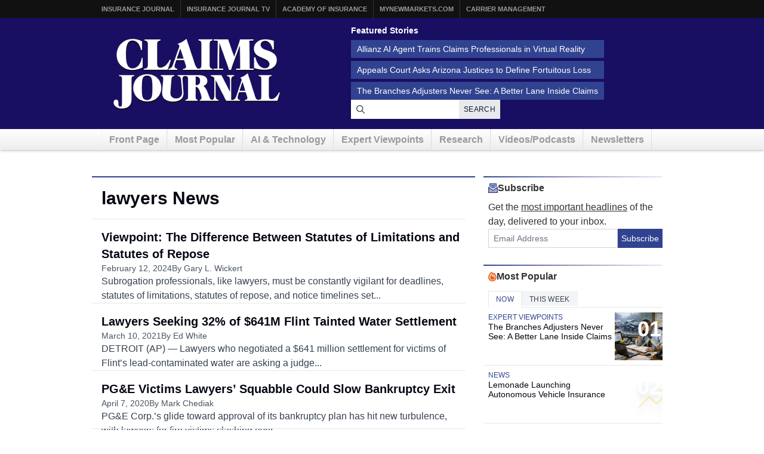

--- FILE ---
content_type: text/html; charset=UTF-8
request_url: https://www.claimsjournal.com/topics/lawyers/
body_size: 12330
content:
<!doctype html>
<html lang="en-US">
    <head>
    <meta charset="utf-8">
    <meta http-equiv="x-ua-compatible" content="ie=edge">
    <meta name="viewport" content="width=device-width, initial-scale=1">
    
    <script src="https://kit.fontawesome.com/7e7a54c22f.js" crossorigin="anonymous"></script>

    <script>
!function(){var analytics=window.analytics=window.analytics||[];if(!analytics.initialize)if(analytics.invoked)window.console&&console.error&&console.error("Segment snippet included twice.");else{analytics.invoked=!0;analytics.methods=["trackSubmit","trackClick","trackLink","trackForm","pageview","identify","reset","group","track","ready","alias","debug","page","once","off","on","addSourceMiddleware","addIntegrationMiddleware","setAnonymousId","addDestinationMiddleware"];analytics.factory=function(e){return function(){var t=Array.prototype.slice.call(arguments);t.unshift(e);analytics.push(t);return analytics}};for(var e=0;e<analytics.methods.length;e++){var key=analytics.methods[e];analytics[key]=analytics.factory(key)}analytics.load=function(key,e){var t=document.createElement("script");t.type="text/javascript";t.async=!0;t.src="https://cdn.segment.com/analytics.js/v1/" + key + "/analytics.min.js";var n=document.getElementsByTagName("script")[0];n.parentNode.insertBefore(t,n);analytics._loadOptions=e};analytics._writeKey="szuP2vnLlm6cOLYFauE32Z8qBCgeTpxI";analytics.SNIPPET_VERSION="4.13.2";
analytics.load("szuP2vnLlm6cOLYFauE32Z8qBCgeTpxI");
analytics.page({"platform":"web"});
}}();

//ccm informer
(function(f,i,c){var a=decodeURIComponent,e="",l="",o="||",g=";;",h="split",b="length",j="indexOf",k=0,n="localStorage",m="_ccmdt";f[c]=f[c]||{};function d(q){var p;if(f[n]){return f[n][q]||""}else{p=i.cookie.match(q+"=([^;]*)");return(p&&p[1])||""}}f[c].us={};e=a(d(m))[h](o);k=e[b];if(k>0){while(k--){l=e[k][h]("=");if(l[b]>1){if(l[1][j](g)>-1){f[c].us[l[0]]=l[1][h](g);f[c].us[l[0]].pop()}else{f[c].us[l[0]]=l[1]}}}}})(window,document,"_ml");

analytics.ready(function() {
        (function () {
        _ml = window._ml || {};
        _ml.eid = '80530';
        _ml.informer = {
            callback: function (gaSet,gaSend) { //call back when profile is loaded

                // GA4
                if (typeof analytics != 'undefined' && !_ml.isEmptyObj(_ml.us)) {
                  analytics.track("bombora_profile", {
                    nonInteraction: 1,
                    bombora_domain: _ml.us.dm,
                    bombora_company_revenue: _ml.us.cr,
                    bombora_company_size: _ml.us.cs,
                    bombora_decision_maker: _ml.us.dcm,
                    bombora_functional_area: (_ml.us.fa && _ml.us.fa.length > 0) ? _ml.us.fa[0] : null,
                    bombora_industry: _ml.us.ind,
                    bombora_install_data: (_ml.us.ins && _ml.us.ins.length > 0) ? _ml.us.ins[0] : null,
                    bombora_predictive_cat: (_ml.us.pc && _ml.us.pc.length > 0) ? _ml.us.pc[0] : null,
                    bombora_professional_grp: (_ml.us.pg && _ml.us.pg.length > 0) ? _ml.us.pg[0] : null,
                    bombora_seniority: _ml.us.sn,
                    bombora_topic: (_ml.us.tp && _ml.us.tp.length > 0) ? _ml.us.tp[0] : null,
                  });
                }

            },
            enable: true
        };
        var s = document.getElementsByTagName('script')[0], cd = new Date(), mltag = document.createElement('script');
        mltag.type = 'text/javascript'; mltag.async = true;
        mltag.src = 'https://ml314.com/tag.aspx?' + cd.getDate() + cd.getMonth() + cd.getFullYear();
        s.parentNode.insertBefore(mltag, s);
    })();
});

</script>

<script src="https://cdn.usefathom.com/script.js" data-site="XQTMVYFM" defer></script>

<script defer data-domain="claimsjournal.com" src="https://plausible.io/js/script.js"></script>
    <meta name='robots' content='index, follow, max-image-preview:large, max-snippet:-1, max-video-preview:-1' />
	<style>img:is([sizes="auto" i], [sizes^="auto," i]) { contain-intrinsic-size: 3000px 1500px }</style>
	
	<title>lawyers Archives - Claims Journal</title>
	<link rel="canonical" href="https://www.claimsjournal.com/topics/lawyers/" />
	<meta property="og:locale" content="en_US" />
	<meta property="og:type" content="article" />
	<meta property="og:title" content="lawyers Archives - Claims Journal" />
	<meta property="og:url" content="https://www.claimsjournal.com/topics/lawyers/" />
	<meta property="og:site_name" content="Claims Journal" />
	<meta name="twitter:card" content="summary_large_image" />
	<meta name="twitter:site" content="@cjournal" />
	<script type="application/ld+json" class="yoast-schema-graph">{"@context":"https://schema.org","@graph":[{"@type":"CollectionPage","@id":"https://www.claimsjournal.com/topics/lawyers/","url":"https://www.claimsjournal.com/topics/lawyers/","name":"lawyers Archives - Claims Journal","isPartOf":{"@id":"https://www.claimsjournal.com/#website"},"inLanguage":"en-US"},{"@type":"WebSite","@id":"https://www.claimsjournal.com/#website","url":"https://www.claimsjournal.com/","name":"Claims Journal","description":"Insurance news and resources for the claims industry","potentialAction":[{"@type":"SearchAction","target":{"@type":"EntryPoint","urlTemplate":"https://www.claimsjournal.com/?s={search_term_string}"},"query-input":{"@type":"PropertyValueSpecification","valueRequired":true,"valueName":"search_term_string"}}],"inLanguage":"en-US"}]}</script>


<link rel='dns-prefetch' href='//cdnjs.cloudflare.com' />
<link rel="alternate" type="application/rss+xml" title="Claims Journal &raquo; lawyers Tag Feed" href="https://www.claimsjournal.com/topics/lawyers/feed/" />
<style id='classic-theme-styles-inline-css'>
/*! This file is auto-generated */
.wp-block-button__link{color:#fff;background-color:#32373c;border-radius:9999px;box-shadow:none;text-decoration:none;padding:calc(.667em + 2px) calc(1.333em + 2px);font-size:1.125em}.wp-block-file__button{background:#32373c;color:#fff;text-decoration:none}
</style>
<style id='global-styles-inline-css'>
:root{--wp--preset--aspect-ratio--square: 1;--wp--preset--aspect-ratio--4-3: 4/3;--wp--preset--aspect-ratio--3-4: 3/4;--wp--preset--aspect-ratio--3-2: 3/2;--wp--preset--aspect-ratio--2-3: 2/3;--wp--preset--aspect-ratio--16-9: 16/9;--wp--preset--aspect-ratio--9-16: 9/16;--wp--preset--color--black: #000000;--wp--preset--color--cyan-bluish-gray: #abb8c3;--wp--preset--color--white: #ffffff;--wp--preset--color--pale-pink: #f78da7;--wp--preset--color--vivid-red: #cf2e2e;--wp--preset--color--luminous-vivid-orange: #ff6900;--wp--preset--color--luminous-vivid-amber: #fcb900;--wp--preset--color--light-green-cyan: #7bdcb5;--wp--preset--color--vivid-green-cyan: #00d084;--wp--preset--color--pale-cyan-blue: #8ed1fc;--wp--preset--color--vivid-cyan-blue: #0693e3;--wp--preset--color--vivid-purple: #9b51e0;--wp--preset--gradient--vivid-cyan-blue-to-vivid-purple: linear-gradient(135deg,rgba(6,147,227,1) 0%,rgb(155,81,224) 100%);--wp--preset--gradient--light-green-cyan-to-vivid-green-cyan: linear-gradient(135deg,rgb(122,220,180) 0%,rgb(0,208,130) 100%);--wp--preset--gradient--luminous-vivid-amber-to-luminous-vivid-orange: linear-gradient(135deg,rgba(252,185,0,1) 0%,rgba(255,105,0,1) 100%);--wp--preset--gradient--luminous-vivid-orange-to-vivid-red: linear-gradient(135deg,rgba(255,105,0,1) 0%,rgb(207,46,46) 100%);--wp--preset--gradient--very-light-gray-to-cyan-bluish-gray: linear-gradient(135deg,rgb(238,238,238) 0%,rgb(169,184,195) 100%);--wp--preset--gradient--cool-to-warm-spectrum: linear-gradient(135deg,rgb(74,234,220) 0%,rgb(151,120,209) 20%,rgb(207,42,186) 40%,rgb(238,44,130) 60%,rgb(251,105,98) 80%,rgb(254,248,76) 100%);--wp--preset--gradient--blush-light-purple: linear-gradient(135deg,rgb(255,206,236) 0%,rgb(152,150,240) 100%);--wp--preset--gradient--blush-bordeaux: linear-gradient(135deg,rgb(254,205,165) 0%,rgb(254,45,45) 50%,rgb(107,0,62) 100%);--wp--preset--gradient--luminous-dusk: linear-gradient(135deg,rgb(255,203,112) 0%,rgb(199,81,192) 50%,rgb(65,88,208) 100%);--wp--preset--gradient--pale-ocean: linear-gradient(135deg,rgb(255,245,203) 0%,rgb(182,227,212) 50%,rgb(51,167,181) 100%);--wp--preset--gradient--electric-grass: linear-gradient(135deg,rgb(202,248,128) 0%,rgb(113,206,126) 100%);--wp--preset--gradient--midnight: linear-gradient(135deg,rgb(2,3,129) 0%,rgb(40,116,252) 100%);--wp--preset--font-size--small: 13px;--wp--preset--font-size--medium: 20px;--wp--preset--font-size--large: 36px;--wp--preset--font-size--x-large: 42px;--wp--preset--spacing--20: 0.44rem;--wp--preset--spacing--30: 0.67rem;--wp--preset--spacing--40: 1rem;--wp--preset--spacing--50: 1.5rem;--wp--preset--spacing--60: 2.25rem;--wp--preset--spacing--70: 3.38rem;--wp--preset--spacing--80: 5.06rem;--wp--preset--shadow--natural: 6px 6px 9px rgba(0, 0, 0, 0.2);--wp--preset--shadow--deep: 12px 12px 50px rgba(0, 0, 0, 0.4);--wp--preset--shadow--sharp: 6px 6px 0px rgba(0, 0, 0, 0.2);--wp--preset--shadow--outlined: 6px 6px 0px -3px rgba(255, 255, 255, 1), 6px 6px rgba(0, 0, 0, 1);--wp--preset--shadow--crisp: 6px 6px 0px rgba(0, 0, 0, 1);}:where(.is-layout-flex){gap: 0.5em;}:where(.is-layout-grid){gap: 0.5em;}body .is-layout-flex{display: flex;}.is-layout-flex{flex-wrap: wrap;align-items: center;}.is-layout-flex > :is(*, div){margin: 0;}body .is-layout-grid{display: grid;}.is-layout-grid > :is(*, div){margin: 0;}:where(.wp-block-columns.is-layout-flex){gap: 2em;}:where(.wp-block-columns.is-layout-grid){gap: 2em;}:where(.wp-block-post-template.is-layout-flex){gap: 1.25em;}:where(.wp-block-post-template.is-layout-grid){gap: 1.25em;}.has-black-color{color: var(--wp--preset--color--black) !important;}.has-cyan-bluish-gray-color{color: var(--wp--preset--color--cyan-bluish-gray) !important;}.has-white-color{color: var(--wp--preset--color--white) !important;}.has-pale-pink-color{color: var(--wp--preset--color--pale-pink) !important;}.has-vivid-red-color{color: var(--wp--preset--color--vivid-red) !important;}.has-luminous-vivid-orange-color{color: var(--wp--preset--color--luminous-vivid-orange) !important;}.has-luminous-vivid-amber-color{color: var(--wp--preset--color--luminous-vivid-amber) !important;}.has-light-green-cyan-color{color: var(--wp--preset--color--light-green-cyan) !important;}.has-vivid-green-cyan-color{color: var(--wp--preset--color--vivid-green-cyan) !important;}.has-pale-cyan-blue-color{color: var(--wp--preset--color--pale-cyan-blue) !important;}.has-vivid-cyan-blue-color{color: var(--wp--preset--color--vivid-cyan-blue) !important;}.has-vivid-purple-color{color: var(--wp--preset--color--vivid-purple) !important;}.has-black-background-color{background-color: var(--wp--preset--color--black) !important;}.has-cyan-bluish-gray-background-color{background-color: var(--wp--preset--color--cyan-bluish-gray) !important;}.has-white-background-color{background-color: var(--wp--preset--color--white) !important;}.has-pale-pink-background-color{background-color: var(--wp--preset--color--pale-pink) !important;}.has-vivid-red-background-color{background-color: var(--wp--preset--color--vivid-red) !important;}.has-luminous-vivid-orange-background-color{background-color: var(--wp--preset--color--luminous-vivid-orange) !important;}.has-luminous-vivid-amber-background-color{background-color: var(--wp--preset--color--luminous-vivid-amber) !important;}.has-light-green-cyan-background-color{background-color: var(--wp--preset--color--light-green-cyan) !important;}.has-vivid-green-cyan-background-color{background-color: var(--wp--preset--color--vivid-green-cyan) !important;}.has-pale-cyan-blue-background-color{background-color: var(--wp--preset--color--pale-cyan-blue) !important;}.has-vivid-cyan-blue-background-color{background-color: var(--wp--preset--color--vivid-cyan-blue) !important;}.has-vivid-purple-background-color{background-color: var(--wp--preset--color--vivid-purple) !important;}.has-black-border-color{border-color: var(--wp--preset--color--black) !important;}.has-cyan-bluish-gray-border-color{border-color: var(--wp--preset--color--cyan-bluish-gray) !important;}.has-white-border-color{border-color: var(--wp--preset--color--white) !important;}.has-pale-pink-border-color{border-color: var(--wp--preset--color--pale-pink) !important;}.has-vivid-red-border-color{border-color: var(--wp--preset--color--vivid-red) !important;}.has-luminous-vivid-orange-border-color{border-color: var(--wp--preset--color--luminous-vivid-orange) !important;}.has-luminous-vivid-amber-border-color{border-color: var(--wp--preset--color--luminous-vivid-amber) !important;}.has-light-green-cyan-border-color{border-color: var(--wp--preset--color--light-green-cyan) !important;}.has-vivid-green-cyan-border-color{border-color: var(--wp--preset--color--vivid-green-cyan) !important;}.has-pale-cyan-blue-border-color{border-color: var(--wp--preset--color--pale-cyan-blue) !important;}.has-vivid-cyan-blue-border-color{border-color: var(--wp--preset--color--vivid-cyan-blue) !important;}.has-vivid-purple-border-color{border-color: var(--wp--preset--color--vivid-purple) !important;}.has-vivid-cyan-blue-to-vivid-purple-gradient-background{background: var(--wp--preset--gradient--vivid-cyan-blue-to-vivid-purple) !important;}.has-light-green-cyan-to-vivid-green-cyan-gradient-background{background: var(--wp--preset--gradient--light-green-cyan-to-vivid-green-cyan) !important;}.has-luminous-vivid-amber-to-luminous-vivid-orange-gradient-background{background: var(--wp--preset--gradient--luminous-vivid-amber-to-luminous-vivid-orange) !important;}.has-luminous-vivid-orange-to-vivid-red-gradient-background{background: var(--wp--preset--gradient--luminous-vivid-orange-to-vivid-red) !important;}.has-very-light-gray-to-cyan-bluish-gray-gradient-background{background: var(--wp--preset--gradient--very-light-gray-to-cyan-bluish-gray) !important;}.has-cool-to-warm-spectrum-gradient-background{background: var(--wp--preset--gradient--cool-to-warm-spectrum) !important;}.has-blush-light-purple-gradient-background{background: var(--wp--preset--gradient--blush-light-purple) !important;}.has-blush-bordeaux-gradient-background{background: var(--wp--preset--gradient--blush-bordeaux) !important;}.has-luminous-dusk-gradient-background{background: var(--wp--preset--gradient--luminous-dusk) !important;}.has-pale-ocean-gradient-background{background: var(--wp--preset--gradient--pale-ocean) !important;}.has-electric-grass-gradient-background{background: var(--wp--preset--gradient--electric-grass) !important;}.has-midnight-gradient-background{background: var(--wp--preset--gradient--midnight) !important;}.has-small-font-size{font-size: var(--wp--preset--font-size--small) !important;}.has-medium-font-size{font-size: var(--wp--preset--font-size--medium) !important;}.has-large-font-size{font-size: var(--wp--preset--font-size--large) !important;}.has-x-large-font-size{font-size: var(--wp--preset--font-size--x-large) !important;}
:where(.wp-block-post-template.is-layout-flex){gap: 1.25em;}:where(.wp-block-post-template.is-layout-grid){gap: 1.25em;}
:where(.wp-block-columns.is-layout-flex){gap: 2em;}:where(.wp-block-columns.is-layout-grid){gap: 2em;}
:root :where(.wp-block-pullquote){font-size: 1.5em;line-height: 1.6;}
</style>
<link rel='stylesheet' id='bootstrap-css-css' href='https://cdnjs.cloudflare.com/ajax/libs/twitter-bootstrap/3.4.1/css/bootstrap.min.css?ver=6.8.3' media='all' />
<link rel='stylesheet' id='cj-styles-css' href='https://www.claimsjournal.com/app/themes/claimsjournal/mix/dist/cj.css?v=128' media='all' />
    <script id="zones">
    <!--// <![CDATA[
        var OA_source = ""
        var OA_zones = {'interstitial':"",'header-728x90':19,'footer-728x90':74,'right-125x125-1':81,'right-125x125-2':81,'right-125x125-3':81,'right-125x125-4':81,'right-125x125-5':"",'right-125x125-6':"",'research-sidebar-1':152,'research-sidebar-2':152,'right-300x250-1':20,'right-2nd-300x250-1':82,'site-partner':"",'video-sponsor':"",'poll-sponsor':150,'content-300x250-1':17}
    // ]]> -->
    </script>
    <script src="https://cdnjs.cloudflare.com/ajax/libs/jquery/1.12.4/jquery.min.js" id="jquery-js"></script>
<link rel="https://api.w.org/" href="https://www.claimsjournal.com/wp-json/" /><link rel="alternate" title="JSON" type="application/json" href="https://www.claimsjournal.com/wp-json/wp/v2/tags/2169" /><link rel="icon" href="https://www.claimsjournal.com/app/uploads/2015/12/cropped-claimsjournal-32x32.png" sizes="32x32" />
<link rel="icon" href="https://www.claimsjournal.com/app/uploads/2015/12/cropped-claimsjournal-192x192.png" sizes="192x192" />
<link rel="apple-touch-icon" href="https://www.claimsjournal.com/app/uploads/2015/12/cropped-claimsjournal-180x180.png" />
<meta name="msapplication-TileImage" content="https://www.claimsjournal.com/app/uploads/2015/12/cropped-claimsjournal-270x270.png" />
<link rel="dns-prefetch" href="//ra.wellsmedia.com"><link rel="dns-prefetch" href="//doan9yfi4ok1q.cloudfront.net"><link rel="dns-prefetch" href="//djj4itscfdfvu.cloudfront.net"><link rel="dns-prefetch" href="//cdn.segment.com"><link rel="dns-prefetch" href="//www.google-analytics.com"><link rel="dns-prefetch" href="//fonts.google.com"><link rel="dns-prefetch" href="//fonts.gstatic.com"><link rel="dns-prefetch" href="//cdnjs.cloudflare.com"><link rel="dns-prefetch" href="//ml314.com"><link rel="dns-prefetch" href="//in.getclicky.com"><link rel="dns-prefetch" href="//static.getclicky.com"><link rel="dns-prefetch" href="//www.woopra.com"><link rel="dns-prefetch" href="//static.woopra.com"><link rel="dns-prefetch" href="//pixel.quantserve.com"><link rel="dns-prefetch" href="//rules.quantcount.com"><link rel="dns-prefetch" href="//secure.quantserve.com"><link rel="dns-prefetch" href="//assets.customer.io"></head>

    <body class="archive tag tag-lawyers tag-2169 wp-theme-claimsjournal sidebar-primary">
        <!-- Begin Header -->
<header class="header">
    <a class="skip-link" href='#main'>Skip to content</a>

    
<div class="header-topbar">
    <div class="container">
        <ul class="menu menu-horizontal menu-topbar">
            <li class="menu-item"><a href="https://www.insurancejournal.com/">Insurance Journal</a></li>
            <li class="menu-item"><a href="https://www.insurancejournal.tv/">Insurance Journal TV</a></li>
            <li class="menu-item"><a href="https://www.ijacademy.com/">Academy of Insurance</a></li>
            <li class="menu-item"><a href="https://www.mynewmarkets.com/">MyNewMarkets.com</a></li>
            <li class="menu-item"><a href="https://www.carriermanagement.com/">Carrier Management</a></li>
        </ul>
    </div>
</div>

    <div class="header-main">
    <div class="container t-flex t-flex-col md:t-flex-row t-items-center md:t-pb-4 t-pt-1 t-gap-4">

        <div class="t-flex-shrink-0 t-flex-grow t-mx-auto t-mt-4"><a href="/">
    <img src="/img/claims-journal-logo-640.png" width="320" height="150" alt="Claims Journal - Insurance news and resources for claims adjusters" />
</a>
</div>

        <div class="t-flex t-flex-col t-items-center md:t-items-start t-gap-4 t-mx-auto md:t-mr-0 t-flex-grow"><div class="featured-stories featured-stories-header">
    <h3>Featured Stories</h3>
    <ul class="menu menu-header">
            <li class="menu-item"><a href="https://www.claimsjournal.com/news/national/2026/01/15/335046.htm">Allianz AI Agent Trains Claims Professionals in Virtual Reality</a></li>
            <li class="menu-item"><a href="https://www.claimsjournal.com/news/national/2026/01/21/335171.htm">Appeals Court Asks Arizona Justices to Define Fortuitous Loss</a></li>
            <li class="menu-item"><a href="https://www.claimsjournal.com/news/national/2026/01/21/335149.htm">The Branches Adjusters Never See: A Better Lane Inside Claims</a></li>
        </ul>
</div>
<form
    action="/search"
    method="GET"
    class="t-flex t-items-stretch t-gap-0"
>
    <label for="search-query" class="sr-only">Search for News</label>
    <div class="t-relative t-flex-grow">
        <span class="t-absolute t-inset-y-0 t-left-0 t-flex t-items-center t-justify-center t-w-8 t-text-gray-700 t-z-10">
            <i class="far fa-search"></i>
        </span>
        <input
            type="text"
            id="search-query"
            name="q"
            class="t-m-0 t-border-0 t-text-gray-900 t-min-w-[250px] t-w-full t-h-8 t-pr-18 t-pl-8 placeholder:t-text-gray-500"
            title="Search latest claims industry news, trends and reports"
        >

        <button
            type="submit"
            class="t-text-xs t-bg-gray-200/90 t-font-medium t-px-2 t-uppercase t-border-none t-text-gray-900 t-tracking-wide t-absolute t-inset-y-0 t-right-0 hover:t-text-primary hover:t-bg-gray-300 t-transition-all t-duration-150"
        >Search</button>
    </div>
</form>
</div>
    </div>
</div>

    <div class="header-nav">
    <div class="container">
        <nav id="nav">
            <ul class="menu menu-horizontal menu-main clearfix">
                                <li class="hidden-sm hidden-xs menu-item">
                    <a href="/" id="nav-front">Front Page</a>
                </li>
                <li class=" hidden-xs menu-item">
                    <a href="/mostpopular/">Most Popular</a>
                </li>
                <li class=" hidden-xs menu-item">
                    <a href="/ai-technology/">AI & Technology</a>
                </li>
                <li class=" hidden-xs menu-item">
                    <a href="/expert-viewpoints/">Expert Viewpoints</a>
                </li>
                                <li class="hidden-sm hidden-xs menu-item">
                    <a href="/research/">Research</a>
                </li>
                <li class="menu-item">
                    <a href="https://www.insurancejournal.tv/channels/claims/">Videos/Podcasts</a>
                </li>
                <li class="menu-item"><a href="/subscribe/">Newsletters</a></li>
            </ul>
        </nav>
    </div>
</div>
</header>
<!-- End Header -->

        <div class="wrap container main-container" role="document">
                                        <div class="row">
                    <div class="bzn bzn-sized bzn-header-728x90 bzn-above-content">
        <ins data-revive-zoneid="19" data-revive-block="1" data-revive-id="36eb7c2bd3daa932a43cc2a8ffbed3a9"></ins>
        <script async src="https://ra.wellsmedia.com/www/delivery/asyncjs.php"></script>
    </div>                </div>
            

            <div class="content row">
              <main class="main" id="main">
                    <h1 class="page-title">lawyers News</h1>                    <div class="entries t-flex t-flex-col t-gap-4 -t-ml-4"><article class="article-feature article-feature--in-list">
    
    <div class="article-feature__content-wrapper">
        <div class="article-feature__heading">

            
            
            <h3 class="article-feature__title">
                <a href="https://www.claimsjournal.com/news/national/2024/02/12/321925.htm">
                    Viewpoint: The Difference Between Statutes of  Limitations and Statutes of Repose                </a>
            </h3>
        </div>

                <div class="article-feature__content">

            <div class="article-feature__meta">
                                    <time class="article-feature__date" datetime="2024-02-12T01:00:28-05:00">
                        February 12, 2024                    </time>
                
                                    <span class="article-feature__author">
                        By Gary L. Wickert                    </span>
                            </div>

                            <div class="article-feature__excerpt">
                    Subrogation professionals, like lawyers, must be constantly vigilant for deadlines, statutes of limitations, statutes of repose, and notice timelines set...                </div>
            
        </div>
            </div>
</article>
<article class="article-feature article-feature--in-list">
    
    <div class="article-feature__content-wrapper">
        <div class="article-feature__heading">

            
            
            <h3 class="article-feature__title">
                <a href="https://www.claimsjournal.com/news/midwest/2021/03/10/302486.htm">
                    Lawyers Seeking 32% of $641M Flint Tainted Water Settlement                </a>
            </h3>
        </div>

                <div class="article-feature__content">

            <div class="article-feature__meta">
                                    <time class="article-feature__date" datetime="2021-03-10T11:56:29-05:00">
                        March 10, 2021                    </time>
                
                                    <span class="article-feature__author">
                        By Ed White                    </span>
                            </div>

                            <div class="article-feature__excerpt">
                    DETROIT (AP) &#8212; Lawyers who negotiated a $641 million settlement for victims of Flint&#8217;s lead-contaminated water are asking a judge...                </div>
            
        </div>
            </div>
</article>
<article class="article-feature article-feature--in-list">
    
    <div class="article-feature__content-wrapper">
        <div class="article-feature__heading">

            
            
            <h3 class="article-feature__title">
                <a href="https://www.claimsjournal.com/news/west/2020/04/07/296440.htm">
                    PG&#038;E Victims Lawyers&#8217; Squabble Could Slow Bankruptcy Exit                </a>
            </h3>
        </div>

                <div class="article-feature__content">

            <div class="article-feature__meta">
                                    <time class="article-feature__date" datetime="2020-04-07T12:01:20-04:00">
                        April 7, 2020                    </time>
                
                                    <span class="article-feature__author">
                        By Mark Chediak                    </span>
                            </div>

                            <div class="article-feature__excerpt">
                    PG&amp;E Corp.&#8217;s glide toward approval of its bankruptcy plan has hit new turbulence, with lawyers for fire victims clashing over...                </div>
            
        </div>
            </div>
</article>
<div class="bzn bzn-sized bzn-inlist-billboard">
        <ins data-revive-zoneid="207" data-revive-block="1" data-revive-id="36eb7c2bd3daa932a43cc2a8ffbed3a9"></ins>
        <script async src="https://ra.wellsmedia.com/www/delivery/asyncjs.php"></script>
    </div><article class="article-feature article-feature--in-list">
    
    <div class="article-feature__content-wrapper">
        <div class="article-feature__heading">

            
            
            <h3 class="article-feature__title">
                <a href="https://www.claimsjournal.com/news/national/2020/02/28/295746.htm">
                    Opioid Companies Say Lawyers&#8217; Fee Demand Threatens Settlement Talks                </a>
            </h3>
        </div>

                <div class="article-feature__content">

            <div class="article-feature__meta">
                                    <time class="article-feature__date" datetime="2020-02-28T12:00:27-05:00">
                        February 28, 2020                    </time>
                
                                    <span class="article-feature__author">
                        By Tom Hals and Nate Raymond                    </span>
                            </div>

                            <div class="article-feature__excerpt">
                    Johnson &amp; Johnson and other drug companies facing thousands of lawsuits over their role in the opioid epidemic have warned...                </div>
            
        </div>
            </div>
</article>
<article class="article-feature article-feature--in-list">
    
    <div class="article-feature__content-wrapper">
        <div class="article-feature__heading">

            
            
            <h3 class="article-feature__title">
                <a href="https://www.claimsjournal.com/news/national/2019/07/11/291921.htm">
                    Author Says Lawyers, not Plaintiffs, the Real Winners in Class-Action Suits                </a>
            </h3>
        </div>

                <div class="article-feature__content">

            <div class="article-feature__meta">
                                    <time class="article-feature__date" datetime="2019-07-11T12:49:13-04:00">
                        July 11, 2019                    </time>
                
                            </div>

                            <div class="article-feature__excerpt">
                    Brooke Melton died on her 29th birthday. Her Chevy randomly shut off in the middle of the highway a little...                </div>
            
        </div>
            </div>
</article>
<article class="article-feature article-feature--in-list">
    
    <div class="article-feature__content-wrapper">
        <div class="article-feature__heading">

            
            
            <h3 class="article-feature__title">
                <a href="https://www.claimsjournal.com/news/national/2014/06/23/250655.htm">
                    ABA Says Lawyers Can Monitor Jurors&#8217; Social Media Sites                </a>
            </h3>
        </div>

                <div class="article-feature__content">

            <div class="article-feature__meta">
                                    <time class="article-feature__date" datetime="2014-06-23T12:46:35-04:00">
                        June 23, 2014                    </time>
                
                                    <span class="article-feature__author">
                        By PAUL ELIAS                    </span>
                            </div>

                            <div class="article-feature__excerpt">
                    Lawyers have been given the green light to scan the social media sites of jurors. The American Bar Association says...                </div>
            
        </div>
            </div>
</article>
<article class="article-feature article-feature--in-list">
    
    <div class="article-feature__content-wrapper">
        <div class="article-feature__heading">

            
            
            <h3 class="article-feature__title">
                <a href="https://www.claimsjournal.com/news/west/2013/02/19/223415.htm">
                    Oregon Doctors, Lawyers Support Medical Errors Bill                </a>
            </h3>
        </div>

                <div class="article-feature__content">

            <div class="article-feature__meta">
                                    <time class="article-feature__date" datetime="2013-02-19T09:46:51-05:00">
                        February 19, 2013                    </time>
                
                                    <span class="article-feature__author">
                        By JONATHAN J. COOPER                    </span>
                            </div>

                            <div class="article-feature__excerpt">
                    Usually staunch adversaries, doctors and trial lawyers have both gotten behind an Oregon bill creating a new mediation process for...                </div>
            
        </div>
            </div>
</article>
<article class="article-feature article-feature--in-list">
    
    <div class="article-feature__content-wrapper">
        <div class="article-feature__heading">

            
            
            <h3 class="article-feature__title">
                <a href="https://www.claimsjournal.com/news/west/2011/08/30/190337.htm">
                    Lawyers Ask Montana High Court to Protect Privacy of Workers&#8217; Comp Claimants                </a>
            </h3>
        </div>

                <div class="article-feature__content">

            <div class="article-feature__meta">
                                    <time class="article-feature__date" datetime="2011-08-30T10:22:08-04:00">
                        August 30, 2011                    </time>
                
                            </div>

                            <div class="article-feature__excerpt">
                    Two Billings attorneys are asking the Montana Supreme Court to stop workers&#8217; compensation investigators from practices that they say violate...                </div>
            
        </div>
            </div>
</article>
<article class="article-feature article-feature--in-list">
    
    <div class="article-feature__content-wrapper">
        <div class="article-feature__heading">

            
            
            <h3 class="article-feature__title">
                <a href="https://www.claimsjournal.com/news/international/2011/06/29/187616.htm">
                    AXA UK Bans Lawyers&#8217; Referral Fees; Calls for Whiplash Damage Reform                </a>
            </h3>
        </div>

                <div class="article-feature__content">

            <div class="article-feature__meta">
                                    <time class="article-feature__date" datetime="2011-06-29T08:52:14-04:00">
                        June 29, 2011                    </time>
                
                            </div>

                            <div class="article-feature__excerpt">
                    AXA UK has announced that it will no longer accept referral fees from personal injury lawyers and has issued a...                </div>
            
        </div>
            </div>
</article>
</div>
                </main>

                                    <aside class="sidebar">
                        <div id="secondary-sidebar" class="blocks" role="complementary">
            <div id="newsletter-subscribe-5" class="block newsletter-subscribe"><div class="t-flex t-flex-col t-gap-0">
    <h3 class="section-top">
        <i class="fa-sharp-duotone fa-regular fa-envelope-open-text t-text-primary-500"></i>
        Subscribe
    </h3>
    <div class="t-pl-2 t-flex t-flex-col t-gap-2">
        <p class="t-text-base/6 t-mb-0">
            Get the <u>most important headlines</u> of the day, delivered to your inbox.
        </p>
        <form
            method="POST"
            action="https://www.claimsjournal.com/subscribe/store"
            id="free-newsletters"
            name="free-newsletters"
            class="t-flex t-items-stretch"
        >
            <input name="wweb" type="hidden" value="">
            <input name="required" type="hidden" value="email,newsletters">
            <input name="subscriber_source" type="hidden" value="cj/sidebar">
            <label for="email-newsletter" class="sr-only">Email Address</label>
            <input id="newsletter-b8316ac465-6101" name="newsletters[]" type="hidden" value="b8316ac465-6101">
            <input id="newsletter-b8316ac465-6097" name="newsletters[]" type="hidden" value="b8316ac465-6097">
            <input type="text" name="twitter" />
            <input id="email-newsletter"
                class="t-m-0 t-border t-border-solid t-border-gray-300 t-text-gray-900 t-w-full t-h-8 t-p-2 placeholder:t-text-gray-500 focus:t-outline-none focus:t-ring-0 focus:t-border-primary-500"
                placeholder="Email Address"
                required="required"
                name="email"
                type="email"
            >
            <button type="submit" class="t-flex-none t-h-8 t-bg-primary-500 t-border-0 t-text-white t-text-sm t-leading-none t-flex t-items-center t-justify-center">
                Subscribe
            </button>
        </form>
    </div>
</div>
</div><div id="most-popular-tabs-5" class="block most-popular-tabs">
<div class="popular-tabs">
    <h3 class="section-top">
        <i class="fa-sharp-duotone fa-regular fa-fire t-text-orange-600"></i>
        Most Popular
    </h3>

    <div class="popular-tabs__tabs" role="tablist">

        <ul class="tabs tabs-popular" role="tablist">

                    <li
                role="presentation"
                class="tab-item active"
            >

                <a
                    href="#sidebar-popular"
                    aria-controls="sidebar-popular"
                    role="tab"
                    data-toggle="tab"
                >
                    Now                </a>
            </li>

                    <li
                role="presentation"
                class="tab-item "
            >

                <a
                    href="#sidebar-popular-week"
                    aria-controls="sidebar-popular-week"
                    role="tab"
                    data-toggle="tab"
                >
                    This Week                </a>
            </li>

                </ul>
    </div>

    <div class="tab-content">
            <div
            role="tabpanel"
            class="tab-pane active"
            id="sidebar-popular"
        >
            <article class="article-feature article-feature--ranked article-feature--has-image">
            <a href="https://www.claimsjournal.com/news/national/2026/01/21/335149.htm" class="article-feature__image">
            <span class="article-feature__image-overlay"></span>

                            <div class="article-feature__rank">
                    <span class="article-feature__rank-number">
                        01                    </span>
                    <span class="article-feature__rank-icon">
                        <i class="fal fa-arrow-trend-up"></i>
                    </span>
                </div>
            
            <img width="150" height="150" src="https://www.claimsjournal.com/app/uploads/2026/01/D3EBA768-095D-40ED-A344-F0E6AFEA3B20-150x150.png" class="attachment-thumbnail size-thumbnail wp-post-image" alt="" decoding="async" />        </a>
    
    <div class="article-feature__heading">

        
                    <div class="article-feature__categories">
                                    <a href="https://www.claimsjournal.com/expert-viewpoints/" class="article-feature__category">
                        Expert Viewpoints                    </a>
                            </div>
        
        <h3 class="article-feature__title">
            <a href="https://www.claimsjournal.com/news/national/2026/01/21/335149.htm">
                The Branches Adjusters Never See: A Better Lane Inside Claims            </a>
        </h3>

            </div>

    </article>
<article class="article-feature article-feature--ranked">
            <a href="https://www.claimsjournal.com/news/national/2026/01/21/335175.htm" class="article-feature__image">
            <span class="article-feature__image-overlay"></span>

                            <div class="article-feature__rank">
                    <span class="article-feature__rank-number">
                        02                    </span>
                    <span class="article-feature__rank-icon">
                        <i class="fal fa-arrow-trend-up"></i>
                    </span>
                </div>
            
                    </a>
    
    <div class="article-feature__heading">

        
                    <div class="article-feature__categories">
                                    <a href="https://www.claimsjournal.com/news/national/" class="article-feature__category">
                        News                    </a>
                            </div>
        
        <h3 class="article-feature__title">
            <a href="https://www.claimsjournal.com/news/national/2026/01/21/335175.htm">
                Lemonade Launching Autonomous Vehicle Insurance            </a>
        </h3>

            </div>

    </article>
<article class="article-feature article-feature--ranked">
            <a href="https://www.claimsjournal.com/news/national/2026/01/21/335179.htm" class="article-feature__image">
            <span class="article-feature__image-overlay"></span>

                            <div class="article-feature__rank">
                    <span class="article-feature__rank-number">
                        03                    </span>
                    <span class="article-feature__rank-icon">
                        <i class="fal fa-arrow-trend-up"></i>
                    </span>
                </div>
            
                    </a>
    
    <div class="article-feature__heading">

        
                    <div class="article-feature__categories">
                                    <a href="https://www.claimsjournal.com/news/national/" class="article-feature__category">
                        News                    </a>
                            </div>
        
        <h3 class="article-feature__title">
            <a href="https://www.claimsjournal.com/news/national/2026/01/21/335179.htm">
                Ford Recalling 119K U.S. Vehicles Over Engine Block Heater Fire Risk            </a>
        </h3>

            </div>

    </article>
<article class="article-feature article-feature--ranked">
            <a href="https://www.claimsjournal.com/news/national/2026/01/21/335171.htm" class="article-feature__image">
            <span class="article-feature__image-overlay"></span>

                            <div class="article-feature__rank">
                    <span class="article-feature__rank-number">
                        04                    </span>
                    <span class="article-feature__rank-icon">
                        <i class="fal fa-arrow-trend-up"></i>
                    </span>
                </div>
            
                    </a>
    
    <div class="article-feature__heading">

        
                    <div class="article-feature__categories">
                                    <a href="https://www.claimsjournal.com/editors-picks/" class="article-feature__category">
                        Editor&#039;s Picks                    </a>
                            </div>
        
        <h3 class="article-feature__title">
            <a href="https://www.claimsjournal.com/news/national/2026/01/21/335171.htm">
                Appeals Court Asks Arizona Justices to Define &#8216;Fortuitous Loss&#8217;            </a>
        </h3>

            </div>

    </article>
<article class="article-feature article-feature--ranked article-feature--has-image">
            <a href="https://www.claimsjournal.com/news/national/2026/01/15/335046.htm" class="article-feature__image">
            <span class="article-feature__image-overlay"></span>

                            <div class="article-feature__rank">
                    <span class="article-feature__rank-number">
                        05                    </span>
                    <span class="article-feature__rank-icon">
                        <i class="fal fa-arrow-trend-up"></i>
                    </span>
                </div>
            
            <img width="150" height="150" src="https://www.claimsjournal.com/app/uploads/2026/01/AI-training-in-a-futuristic-office-AI-150x150.png" class="attachment-thumbnail size-thumbnail wp-post-image" alt="" decoding="async" />        </a>
    
    <div class="article-feature__heading">

        
                    <div class="article-feature__categories">
                                    <a href="https://www.claimsjournal.com/ai-technology/futurizing-claims/" class="article-feature__category">
                        Futurizing Claims                    </a>
                            </div>
        
        <h3 class="article-feature__title">
            <a href="https://www.claimsjournal.com/news/national/2026/01/15/335046.htm">
                Allianz Built An AI Agent to Train Claims Professionals in Virtual Reality            </a>
        </h3>

            </div>

    </article>

            <a href="/mostpopular/" class="read-more t-mt-4 t-block t-text-right">
                More Top Stories
                <i class="fas fa-arrow-right"></i>
            </a>
        </div>
            <div
            role="tabpanel"
            class="tab-pane"
            id="sidebar-popular-week"
        >
            <article class="article-feature article-feature--ranked">
            <a href="https://www.claimsjournal.com/news/national/2026/01/14/335080.htm" class="article-feature__image">
            <span class="article-feature__image-overlay"></span>

                            <div class="article-feature__rank">
                    <span class="article-feature__rank-number">
                        01                    </span>
                    <span class="article-feature__rank-icon">
                        <i class="fal fa-arrow-trend-up"></i>
                    </span>
                </div>
            
                    </a>
    
    <div class="article-feature__heading">

        
                    <div class="article-feature__categories">
                                    <a href="https://www.claimsjournal.com/editors-picks/" class="article-feature__category">
                        Editor&#039;s Picks                    </a>
                            </div>
        
        <h3 class="article-feature__title">
            <a href="https://www.claimsjournal.com/news/national/2026/01/14/335080.htm">
                Adjusters Launch &#8216;CarFax for Insurance Claims&#8217; to Vet Carriers&#8217; Damage Estimates            </a>
        </h3>

            </div>

    </article>
<article class="article-feature article-feature--ranked article-feature--has-image">
            <a href="https://www.claimsjournal.com/news/national/2026/01/15/335046.htm" class="article-feature__image">
            <span class="article-feature__image-overlay"></span>

                            <div class="article-feature__rank">
                    <span class="article-feature__rank-number">
                        02                    </span>
                    <span class="article-feature__rank-icon">
                        <i class="fal fa-arrow-trend-up"></i>
                    </span>
                </div>
            
            <img width="150" height="150" src="https://www.claimsjournal.com/app/uploads/2026/01/AI-training-in-a-futuristic-office-AI-150x150.png" class="attachment-thumbnail size-thumbnail wp-post-image" alt="" decoding="async" />        </a>
    
    <div class="article-feature__heading">

        
                    <div class="article-feature__categories">
                                    <a href="https://www.claimsjournal.com/ai-technology/futurizing-claims/" class="article-feature__category">
                        Futurizing Claims                    </a>
                            </div>
        
        <h3 class="article-feature__title">
            <a href="https://www.claimsjournal.com/news/national/2026/01/15/335046.htm">
                Allianz Built An AI Agent to Train Claims Professionals in Virtual Reality            </a>
        </h3>

            </div>

    </article>
<article class="article-feature article-feature--ranked article-feature--has-image">
            <a href="https://www.claimsjournal.com/news/national/2026/01/15/335123.htm" class="article-feature__image">
            <span class="article-feature__image-overlay"></span>

                            <div class="article-feature__rank">
                    <span class="article-feature__rank-number">
                        03                    </span>
                    <span class="article-feature__rank-icon">
                        <i class="fal fa-arrow-trend-up"></i>
                    </span>
                </div>
            
            <img width="150" height="150" src="https://www.claimsjournal.com/app/uploads/2025/01/2025-Palisades-Fire-with-Engines-by-CalFire-150x150.jpg" class="attachment-thumbnail size-thumbnail wp-post-image" alt="" decoding="async" />        </a>
    
    <div class="article-feature__heading">

        
                    <div class="article-feature__categories">
                                    <a href="https://www.claimsjournal.com/editors-picks/" class="article-feature__category">
                        Editor&#039;s Picks                    </a>
                            </div>
        
        <h3 class="article-feature__title">
            <a href="https://www.claimsjournal.com/news/national/2026/01/15/335123.htm">
                The Return Period for An LA Wildfire-Scale Event May Be Shorter Than You Think            </a>
        </h3>

            </div>

    </article>
<article class="article-feature article-feature--ranked article-feature--has-image">
            <a href="https://www.claimsjournal.com/news/national/2026/01/15/335117.htm" class="article-feature__image">
            <span class="article-feature__image-overlay"></span>

                            <div class="article-feature__rank">
                    <span class="article-feature__rank-number">
                        04                    </span>
                    <span class="article-feature__rank-icon">
                        <i class="fal fa-arrow-trend-up"></i>
                    </span>
                </div>
            
            <img width="150" height="150" src="https://www.claimsjournal.com/app/uploads/2026/01/Delivery-workers-in-New-York-Bloomberg-150x150.jpg" class="attachment-thumbnail size-thumbnail wp-post-image" alt="" decoding="async" />        </a>
    
    <div class="article-feature__heading">

        
                    <div class="article-feature__categories">
                                    <a href="https://www.claimsjournal.com/editors-picks/" class="article-feature__category">
                        Editor&#039;s Picks                    </a>
                            </div>
        
        <h3 class="article-feature__title">
            <a href="https://www.claimsjournal.com/news/national/2026/01/15/335117.htm">
                NYC Sues Delivery App Over Lost Pay in New Mamdani Crackdown            </a>
        </h3>

            </div>

    </article>
<article class="article-feature article-feature--ranked article-feature--has-image">
            <a href="https://www.claimsjournal.com/news/national/2026/01/20/335139.htm" class="article-feature__image">
            <span class="article-feature__image-overlay"></span>

                            <div class="article-feature__rank">
                    <span class="article-feature__rank-number">
                        05                    </span>
                    <span class="article-feature__rank-icon">
                        <i class="fal fa-arrow-trend-up"></i>
                    </span>
                </div>
            
            <img width="150" height="150" src="https://www.claimsjournal.com/app/uploads/2026/01/Site-of-UPS-cargo-plane-crash-Bloomberg-150x150.jpg" class="attachment-thumbnail size-thumbnail wp-post-image" alt="" decoding="async" />        </a>
    
    <div class="article-feature__heading">

        
                    <div class="article-feature__categories">
                                    <a href="https://www.claimsjournal.com/news/national/" class="article-feature__category">
                        News                    </a>
                            </div>
        
        <h3 class="article-feature__title">
            <a href="https://www.claimsjournal.com/news/national/2026/01/20/335139.htm">
                Boeing 2011 Warning May Offer Clues into 2025 UPS Jet Crash            </a>
        </h3>

            </div>

    </article>

            <a href="/mostpopular/" class="read-more t-mt-4 t-block t-text-right">
                More Top Stories
                <i class="fas fa-arrow-right"></i>
            </a>
        </div>
        </div>
</div>
</div><div id="latest-claims-videos-5" class="block latest-claims-videos"><h3 class="section-top"><i class="fa-sharp-duotone fa-regular fa-play-circle t-text-primary-500"></i> Claims Videos &#038; Podcasts</h3><div class="t-flex t-flex-col t-gap-4"><div class="article-feature article-feature--video t-flex t-flex-col t-gap-2">
    <script src="https://fast.wistia.com/embed/medias/p6n6gnwdhg.jsonp" async></script>
    <script src="https://fast.wistia.com/assets/external/E-v1.js" async></script>
    <div
        style="padding:56.25% 0 0 0;position:relative;box-sizing:border-box;"
        class="article-feature__image responsive-embed"
    >
        <div class="wistia_responsive_wrapper" style="height:100%;left:0;position:absolute;top:0;width:100%;">
            <div class="wistia_embed wistia_async_p6n6gnwdhg seo=false playerColor=180f62 videoFoam=true qualityControl=false playbackRateControl=false settingsControl=false" style="height:100%;position:relative;width:100%">
                <div class="wistia_swatch" style="height:100%;left:0;opacity:0;overflow:hidden;position:absolute;top:0;transition:opacity 200ms;width:100%;">
                    <img src="https://fast.wistia.com/embed/medias/p6n6gnwdhg/swatch" style="filter:blur(5px);height:100%;object-fit:contain;width:100%;" alt="" aria-hidden="true" onload="this.parentNode.style.opacity=1;" />
                </div>
            </div>
        </div>
    </div>
    <h4 class="article-feature__title article-feature__heading">
        <a href="https://www.insurancejournal.tv/?p=26156" target="_blank" rel="noopener">
            Inside the 2025 Claims Digital Experience Study        </a>
    </h4>
</div>
<div class="article-feature article-feature--video t-flex t-flex-col t-gap-2">
    <script src="https://fast.wistia.com/embed/medias/01t2gkgivp.jsonp" async></script>
    <script src="https://fast.wistia.com/assets/external/E-v1.js" async></script>
    <div
        style="padding:56.25% 0 0 0;position:relative;box-sizing:border-box;"
        class="article-feature__image responsive-embed"
    >
        <div class="wistia_responsive_wrapper" style="height:100%;left:0;position:absolute;top:0;width:100%;">
            <div class="wistia_embed wistia_async_01t2gkgivp seo=false playerColor=180f62 videoFoam=true qualityControl=false playbackRateControl=false settingsControl=false" style="height:100%;position:relative;width:100%">
                <div class="wistia_swatch" style="height:100%;left:0;opacity:0;overflow:hidden;position:absolute;top:0;transition:opacity 200ms;width:100%;">
                    <img src="https://fast.wistia.com/embed/medias/01t2gkgivp/swatch" style="filter:blur(5px);height:100%;object-fit:contain;width:100%;" alt="" aria-hidden="true" onload="this.parentNode.style.opacity=1;" />
                </div>
            </div>
        </div>
    </div>
    <h4 class="article-feature__title article-feature__heading">
        <a href="https://www.insurancejournal.tv/?p=26137" target="_blank" rel="noopener">
            EP. 05: Digital Claims Experience Still A Work in Progress, But Pointing Up        </a>
    </h4>
</div>
<div class="article-feature article-feature--video t-flex t-flex-col t-gap-2">
    <script src="https://fast.wistia.com/embed/medias/mezopx0w3d.jsonp" async></script>
    <script src="https://fast.wistia.com/assets/external/E-v1.js" async></script>
    <div
        style="padding:56.25% 0 0 0;position:relative;box-sizing:border-box;"
        class="article-feature__image responsive-embed"
    >
        <div class="wistia_responsive_wrapper" style="height:100%;left:0;position:absolute;top:0;width:100%;">
            <div class="wistia_embed wistia_async_mezopx0w3d seo=false playerColor=180f62 videoFoam=true qualityControl=false playbackRateControl=false settingsControl=false" style="height:100%;position:relative;width:100%">
                <div class="wistia_swatch" style="height:100%;left:0;opacity:0;overflow:hidden;position:absolute;top:0;transition:opacity 200ms;width:100%;">
                    <img src="https://fast.wistia.com/embed/medias/mezopx0w3d/swatch" style="filter:blur(5px);height:100%;object-fit:contain;width:100%;" alt="" aria-hidden="true" onload="this.parentNode.style.opacity=1;" />
                </div>
            </div>
        </div>
    </div>
    <h4 class="article-feature__title article-feature__heading">
        <a href="https://www.insurancejournal.tv/?p=26022" target="_blank" rel="noopener">
            From Efficiency to Innovation: The Real Impact of InsurTech | ITC 2025        </a>
    </h4>
</div>
            <div class="article-feature__content">
                <a class="article-feature__read-more" href="https://www.insurancejournal.tv/channels/claims/" target="_blank" rel="noopener">
                    More claims videos                    <i class="far fa-arrow-right"></i>
                </a>
            </div>
            </div></div><div class="bzn bzn-sized bzn-right-3rd-300x250-1">
        <ins data-revive-zoneid="94" data-revive-block="1" data-revive-id="36eb7c2bd3daa932a43cc2a8ffbed3a9"></ins>
        <script async src="https://ra.wellsmedia.com/www/delivery/asyncjs.php"></script>
    </div>    </div>
                    </aside>
                            </div>
        </div>

        <!-- Begin Footer -->
<footer class="footer">

    <div class="container">
        <div class="footer-widgets row infinite-scroll-hide">
    <div class="col col-sm-3">
        <div class="block">
            <h4>Claims News</h4>
            <ul class="ruled">
                <li><a href="/news/">Latest news</a></li>
                <li><a href="/mostpopular/">Most Popular News</a></li>
                <li><a href="/topics/" title="Insurance News by Topic">News by Topic</a></li>
                <li><a href="/date/">Yesterday</a></li>
            </ul>
        </div>

        <div class="block">
            <h4>Site Search</h4>
            <form action="/search/" method="get">
                <label for="footer-search-input" class="sr-only">Search</label>
                <input id="footer-search-input" type="text" name="q" value="" /> <input type="submit" value="Go" />
            </form>
        </div>
    </div>

    <div class="col col-sm-3">
        <div class="block">
            <h4>Features</h4>
            <ul class="ruled">
                <li><a href="/ai-technology/">AI & Technology</a></li>
                <li><a href="/expert-viewpoints/">Expert Viewpoints</a></li>
                <li><a href="https://www.insurancejournal.tv/channels/claims" target="_blank" rel="noreferrer">Claims Videos & Podcasts</a></li>
                <li><a href="https://www.insurancejournal.com/jobs/search/claims" target="_blank" rel="noreferrer">Claims Jobs</a></li>
                <li><a href="/events/">Industry Events</a></li>
                <li><a href="/newswire/">Newswire</a></li>
            </ul>
        </div>
    </div>

    <div class="col col-sm-3">
        <div class="block">
            <h4>Connect with us</h4>
            <ul class="ruled">
                <li><a href="/subscribe/">Email Newsletters</a></li>
                <li><a href="/newsfeed/">For Your Website</a></li>
                <li><a class="t-flex t-gap-2 t-items-center" href="/newsfeed/"><i class="fad fa-rss"></i> RSS Feeds</a></li>
                <li><a class="t-flex t-gap-2 t-items-center" href="https://twitter.com/cjournal"><i class="fab fa-x-twitter"></i> X (Twitter)</a></li>
                <li><a class="t-flex t-gap-2 t-items-center" href="https://www.facebook.com/claimsjournal" target="_blank" rel="noreferrer"><i class="fab fa-facebook"></i> Facebook</a></li>
                <li><a class="t-flex t-gap-2 t-items-center" href="https://www.linkedin.com/groups/4001648/profile" target="_blank" rel="noreferrer"><i class="fab fa-linkedin"></i> LinkedIn</a></li>
                <li><a href="/do-not-sell/">Do Not Sell My Info</a></li>
            </ul>
        </div>
    </div>

    <div class="col col-sm-3">
        <div class="block">
            <h4>Claims Journal</h4>
            <ul class="ruled">
                <li><a href="/submitnews/">Submit News</a></li>
                <li><a href="/advertise/">Advertise</a></li>
                <li><a href="/subscribe/">Subscribe</a></li>
                <li><a href="/contact/">Contact Us</a></li>
                <li><a href="/linkto/">Link to Us</a></li>
            </ul>
        </div>

        <div class="block">
            <h4>Wells Media Group Network</h4>
            <ul class="ruled">
                <li><a href="https://www.insurancejournal.com/">Insurance Journal</a></li>
                <li><a href="https://www.mynewmarkets.com/" title="Insurance Market Search Engine">MyNewMarkets.com</a></li>
                <li><a href="https://www.insurancejournal.tv/">Insurance Journal TV</a></li>
                <li><a href="https://www.ijacademy.com/">Academy of Insurance</a></li>
                <li><a href="https://www.carriermanagement.com/">Carrier Management</a></li>
            </ul>
        </div>
    </div>
</div>
<div class="footer-copyright row">
    &copy; 2026 by Wells Media Group, Inc. <a href="/privacy/">Privacy Policy</a> | <a href="/terms/">Terms &amp; Conditions</a> | <a href="/sitemap/">Site Map</a>
</div>
    </div>

</footer>
<!-- End Footer -->


<script type="speculationrules">
{"prefetch":[{"source":"document","where":{"and":[{"href_matches":"\/*"},{"not":{"href_matches":["\/wp\/wp-*.php","\/wp\/wp-admin\/*","\/app\/uploads\/*","\/app\/*","\/app\/plugins\/*","\/app\/themes\/claimsjournal\/*","\/*\\?(.+)"]}},{"not":{"selector_matches":"a[rel~=\"nofollow\"]"}},{"not":{"selector_matches":".no-prefetch, .no-prefetch a"}}]},"eagerness":"conservative"}]}
</script>
<script defer src="https://www.claimsjournal.com/app/plugins/comment-rating-pro/ck-karma.102.js?ver=6.8.3" id="comment-rating-js"></script>
<script src="https://cdnjs.cloudflare.com/ajax/libs/twitter-bootstrap/3.4.1/js/bootstrap.min.js?ver=6.8.3" id="bootstrap-js-js"></script>
<script id="cj-scripts-js-extra">
var CJ_Global = {"ajaxUrl":"https:\/\/www.claimsjournal.com\/wp\/wp-admin\/admin-ajax.php","typesense_search_key":"rpS6tzRER4FBXrRrr7EXzD3mLGkWoxv3","typesense_default_collection":"cj-articles","typesense_featured_collection":"cj-featured","typesense_collections":{"articles":{"search":{"query_by":"title,content,year,tags,authors,opencalais_entities,companies,persons,cities,states,countries,date_formatted","highlight_fields":"title,content","highlight_affix_num_tokens":8,"text_match_type":"max_weight","per_page":10,"facet_by":"type,year,companies,persons,cities,states,countries","num_typos":0,"typo_tokens_threshold":0},"synonyms":{"cannabis":{"synonyms":["cannabis","marijuana","hemp","CBD","THC"]},"agribusiness":{"synonyms":["agribusiness","agri-business","farm insurance"]},"insurtech":{"synonyms":["insurtech","insurance technology","insuretech"]},"reinsurance":{"synonyms":["reinsurance","re-insurance"]},"jobs":{"synonyms":["jobs","careers"]},"property-casualty":{"synonyms":["P&C","PC Insurance","P\/C"]},"auto":{"synonyms":["auto","automobile","car","vehicle"]},"e-o":{"synonyms":["E&O","errors and omissions","e and o"]},"hank-greenberg":{"synonyms":["Hank Greenberg","Maurice Hank Greenberg","Maurice Greenberg"]},"workers-comp":{"synonyms":["workers compensation"," workers comp","work comp"]}},"filters":{"recency_items":[{"label":"All Time"},{"label":"Past 7 Days","start":1768433296},{"label":"Past 30 Days","start":1766446096},{"label":"Past Year","start":1737502096}]},"queries":{"cj":{"document_mapper":"cj_search_article_to_searchable_document","query_args":{"post_type":["post","new"],"post_status":["publish"]}},"ijtv":{"db":"ijtv","document_mapper":"cj_search_ijtv_to_searchable_document","query_args":{"post_type":["post"],"post_status":["publish"]}}},"config":{"name":"cj-articles","fields":[{"name":"post_id","type":"int32"},{"name":"type","type":"string","facet":true},{"name":"date","type":"int64","sort":true},{"name":"post_date","type":"int64"},{"name":"date_formatted","type":"string"},{"name":"post_date_formatted","type":"string"},{"name":"year","type":"string","facet":true},{"name":"timestamp","type":"int64"},{"name":"title","type":"string"},{"name":"content","type":"string"},{"name":"excerpt","type":"string"},{"name":"url","type":"string"},{"name":"authors","type":"string[]","facet":true,"optional":true},{"name":"region","type":"string","optional":true},{"name":"image","type":"string","optional":true},{"name":"categories","type":"string[]","optional":true,"facet":true},{"name":"tags","type":"string[]","optional":true,"facet":true},{"name":"topics","type":"string[]","optional":true,"facet":true},{"name":"topics_companies","type":"string[]","optional":true,"facet":true},{"name":"topics_locations","type":"string[]","optional":true,"facet":true},{"name":"opencalais_entities","type":"string","optional":true},{"name":"companies","type":"string[]","optional":true,"facet":true},{"name":"persons","type":"string[]","optional":true,"facet":true},{"name":"cities","type":"string[]","optional":true,"facet":true},{"name":"states","type":"string[]","optional":true,"facet":true},{"name":"countries","type":"string[]","optional":true,"facet":true}]}},"featured":{"search":{"query_by":"title,content,tags","highlight_fields":"title,content"},"documents":[{"id":"featured-advertise","title":"Advertise on Insurance Journal","content":"Reach the Internet's largest audience of property casualty professionals. Choose from dozens of creative advertising and sponsorship options. Click here for our media kit!","url":"https:\/\/www.insurancejournal.com\/advertise\/","tags":["advertise","media kit"]},{"id":"featured-subscribe","title":"Subscribe to Insurance Journal's Free Email Newsletters","content":"Subscribe today for free and get the newsletters that over 100,000 property\/casualty professionals count on every day.","url":"https:\/\/www.insurancejournal.com\/subscribe\/","tags":["subscribe","email","newsletters","unsubscribe","subscription"]},{"id":"featured-job-board","title":"Insurance Job Board","content":"Industry jobs for property\/casualty professionals. Find your next opportunity here.","url":"https:\/\/www.insurancejournal.com\/jobs\/","tags":["job","career","recruiting","hiring"]},{"id":"featured-century-in-insurance","title":"A Century of Insurance Journal","content":"As Insurance Journal's 100th anniversary comes to a close, we look back at the past 100 years in insurance.","url":"https:\/\/www.insurancejournal.com\/100-years-in-insurance\/","tags":["100 years","century","anniversary","history"]},{"id":"topics-cannabis","title":"Cannabis Sectionfront","content":"Explore the latest in cannabis news, reports, and insights.","url":"https:\/\/www.insurancejournal.com\/cannabis\/","tags":["cannabis","marijuana","hemp","cbd"]},{"id":"topics-insurtech","title":"Insurtech Sectionfront","content":"Explore the latest in insurtech news, reports, and insights.","url":"https:\/\/www.insurancejournal.com\/insurtech\/","tags":["insurtech","startups","technology"]}],"document_defaults":{"type":"feature","date":20260121,"post_date":20260121,"date_formatted":"Jan 21, 2026","post_date_formatted":"Jan 21, 2026","timestamp":1769038096,"year":"2026","region":null,"image":null,"categories":null,"tags":null,"topics":[],"topics_companies":[],"topics_locations":[],"authors":[],"authors_formated":null,"taxonomies":[],"opencalais_entities":null,"companies":[],"persons":[],"cities":[],"states":[],"countries":[]},"config":{"name":"cj-featured","fields":[{"name":"type","type":"string","facet":true},{"name":"title","type":"string","sort":true},{"name":"date","type":"int64","sort":true},{"name":"post_date","type":"int64"},{"name":"date_formatted","type":"string"},{"name":"post_date_formatted","type":"string"},{"name":"content","type":"string"},{"name":"url","type":"string"},{"name":"year","type":"string","facet":true,"optional":true},{"name":"timestamp","type":"int64"},{"name":"authors","type":"string[]","facet":true,"optional":true},{"name":"region","type":"string","optional":true},{"name":"image","type":"string","optional":true},{"name":"categories","type":"string[]","optional":true,"facet":true},{"name":"tags","type":"string[]","optional":true,"facet":true},{"name":"topics","type":"string[]","optional":true,"facet":true},{"name":"topics_companies","type":"string[]","optional":true,"facet":true},{"name":"topics_locations","type":"string[]","optional":true,"facet":true},{"name":"opencalais_entities","type":"string","optional":true},{"name":"companies","type":"string[]","optional":true,"facet":true},{"name":"persons","type":"string[]","optional":true,"facet":true},{"name":"cities","type":"string[]","optional":true,"facet":true},{"name":"states","type":"string[]","optional":true,"facet":true},{"name":"countries","type":"string[]","optional":true,"facet":true}]}}},"typesense_search_nodes":[{"host":"ts.wellsmedia.com","port":"443","protocol":"https"}]};
</script>
<script defer src="https://www.claimsjournal.com/app/themes/claimsjournal/mix/dist/cj-merged.js?v=128&amp;ver=6.8.3" id="cj-scripts-js"></script>

<div id="page-bottom"></div>

<div class="bzn-overlay">
        <ins data-revive-zoneid="131" data-revive-block="1" data-revive-id="36eb7c2bd3daa932a43cc2a8ffbed3a9"></ins>
        <script async src="https://ra.wellsmedia.com/www/delivery/asyncjs.php"></script>
    </div>
<!--9 queries. 0.095 seconds.-->
    </body>
</html>


--- FILE ---
content_type: application/javascript; charset=utf-8
request_url: https://fast.wistia.com/embed/medias/01t2gkgivp.jsonp
body_size: 7881
content:
window['wistiajsonp-/embed/medias/01t2gkgivp.jsonp'] = {"media":{"accountId":8238,"accountKey":"wistia-production_8238","analyticsHost":"https://distillery.wistia.net","formsHost":"https://app.wistia.com","formEventsApi":"/form-stream/1.0.0","aspectRatio":1.7777777777777777,"assets":[{"is_enhanced":false,"type":"original","slug":"original","display_name":"Original File","details":{},"width":1920,"height":1080,"size":279020202,"bitrate":2850,"public":true,"status":2,"progress":1.0,"metadata":{"av_stream_metadata":"{\"FastStart\":true,\"Audio\":{\"bitRate\":143760,\"channels\":2,\"channelLayout\":\"stereo\",\"Codec ID\":\"mp4a-40-2\",\"codec\":\"aac\",\"codecType\":\"audio\",\"duration\":764.692,\"sampleFormat\":\"fltp\",\"sampleRate\":48000},\"Video\":{\"bitRate\":2766290,\"Codec ID\":\"avc1\",\"codec\":\"h264\",\"colorPrimaries\":\"bt709\",\"colorSpace\":\"bt709\",\"colorTransfer\":\"bt709\",\"duration\":764.666667,\"height\":1080,\"pixelFormat\":\"yuv420p\",\"rFrameRate\":\"30/1\",\"width\":1920}}"},"url":"https://embed-ssl.wistia.com/deliveries/74842852e68a164d4317c63ac16220df.bin","created_at":1764963620},{"is_enhanced":false,"type":"iphone_video","slug":"mp4_h264_447k","display_name":"360p","details":{},"container":"mp4","codec":"h264","width":640,"height":360,"ext":"mp4","size":43836165,"bitrate":447,"public":true,"status":2,"progress":1.0,"metadata":{"built_by":"render-pipeline","max_bitrate":1135216,"average_bitrate":458617,"early_max_bitrate":902496,"av_stream_metadata":"{\"FastStart\":true,\"Audio\":{\"channels\":2,\"channelLayout\":\"stereo\",\"Codec ID\":\"mp4a-40-2\",\"codec\":\"aac\",\"codecType\":\"audio\",\"duration\":764.657732,\"sampleFormat\":\"fltp\",\"sampleRate\":44100},\"Video\":{\"avgFrameRate\":\"30/1\",\"bitRate\":\"324094\",\"Codec ID\":\"avc1\",\"codec\":\"h264\",\"colorPrimaries\":\"bt709\",\"colorSpace\":\"bt709\",\"colorTransfer\":\"bt709\",\"duration\":764.666,\"height\":360,\"pixelFormat\":\"yuv420p\",\"rFrameRate\":\"30/1\",\"width\":640}}","time_to_ready":15.26308038},"url":"https://embed-ssl.wistia.com/deliveries/e74e59090ac574fa7f9f0f5d76a8131c03ce6a4e.bin","created_at":1764963620,"segment_duration":3,"opt_vbitrate":1200},{"is_enhanced":false,"type":"mp4_video","slug":"mp4_h264_270k","display_name":"224p","details":{},"container":"mp4","codec":"h264","width":400,"height":224,"ext":"mp4","size":26494681,"bitrate":270,"public":true,"status":2,"progress":1.0,"metadata":{"max_bitrate":440096,"average_bitrate":277189,"early_max_bitrate":440096,"av_stream_metadata":"{\"Audio\":{\"channels\":2,\"channelLayout\":\"stereo\",\"Codec ID\":\"mp4a-40-2\",\"codec\":\"aac\",\"codecType\":\"audio\",\"duration\":764.657732,\"sampleFormat\":\"fltp\",\"sampleRate\":44100},\"Video\":{\"avgFrameRate\":\"30/1\",\"bitRate\":\"142836\",\"Codec ID\":\"avc1\",\"codec\":\"h264\",\"colorPrimaries\":\"bt709\",\"colorSpace\":\"bt709\",\"colorTransfer\":\"bt709\",\"duration\":764.666,\"height\":224,\"pixelFormat\":\"yuv420p\",\"rFrameRate\":\"30/1\",\"width\":400}}","built_by":"gen3-split-n-stitch","time_to_ready":35.364510642},"url":"https://embed-ssl.wistia.com/deliveries/7bc8e8204ffa1b38311c2fe9530c63fbfbec171c.bin","created_at":1764963620,"segment_duration":3,"opt_vbitrate":300},{"is_enhanced":false,"type":"md_mp4_video","slug":"mp4_h264_791k","display_name":"540p","details":{},"container":"mp4","codec":"h264","width":960,"height":540,"ext":"mp4","size":77426559,"bitrate":791,"public":true,"status":2,"progress":1.0,"metadata":{"max_bitrate":1620568,"average_bitrate":810043,"early_max_bitrate":1620568,"av_stream_metadata":"{\"Audio\":{\"channels\":2,\"channelLayout\":\"stereo\",\"Codec ID\":\"mp4a-40-2\",\"codec\":\"aac\",\"codecType\":\"audio\",\"duration\":764.657732,\"sampleFormat\":\"fltp\",\"sampleRate\":44100},\"Video\":{\"avgFrameRate\":\"30/1\",\"bitRate\":\"675477\",\"Codec ID\":\"avc1\",\"codec\":\"h264\",\"colorPrimaries\":\"bt709\",\"colorSpace\":\"bt709\",\"colorTransfer\":\"bt709\",\"duration\":764.666,\"height\":540,\"pixelFormat\":\"yuv420p\",\"rFrameRate\":\"30/1\",\"width\":960}}","built_by":"gen3-split-n-stitch","time_to_ready":68.598362697},"url":"https://embed-ssl.wistia.com/deliveries/bc7fd53c0796c306bcd82255b79d643d7139b946.bin","created_at":1764963620,"segment_duration":3,"opt_vbitrate":1800},{"is_enhanced":false,"type":"hd_mp4_video","slug":"mp4_h264_1193k","display_name":"720p","details":{},"container":"mp4","codec":"h264","width":1280,"height":720,"ext":"mp4","size":116772642,"bitrate":1193,"public":true,"status":2,"progress":1.0,"metadata":{"max_bitrate":2378416,"average_bitrate":1221685,"early_max_bitrate":2378416,"av_stream_metadata":"{\"Audio\":{\"channels\":2,\"channelLayout\":\"stereo\",\"Codec ID\":\"mp4a-40-2\",\"codec\":\"aac\",\"codecType\":\"audio\",\"duration\":764.657732,\"sampleFormat\":\"fltp\",\"sampleRate\":44100},\"Video\":{\"avgFrameRate\":\"30/1\",\"bitRate\":\"1087115\",\"Codec ID\":\"avc1\",\"codec\":\"h264\",\"colorPrimaries\":\"bt709\",\"colorSpace\":\"bt709\",\"colorTransfer\":\"bt709\",\"duration\":764.666,\"height\":720,\"pixelFormat\":\"yuv420p\",\"rFrameRate\":\"30/1\",\"width\":1280}}","built_by":"gen3-split-n-stitch","time_to_ready":68.453704079},"url":"https://embed-ssl.wistia.com/deliveries/f2df79de6e2852190112cc8b200800352e358020.bin","created_at":1764963620,"segment_duration":3,"opt_vbitrate":3750},{"is_enhanced":false,"type":"hd_mp4_video","slug":"mp4_h264_2458k","display_name":"1080p","details":{},"container":"mp4","codec":"h264","width":1920,"height":1080,"ext":"mp4","size":240604880,"bitrate":2458,"public":true,"status":2,"progress":1.0,"metadata":{"max_bitrate":4028152,"average_bitrate":2517228,"early_max_bitrate":4028152,"av_stream_metadata":"{\"FastStart\":true,\"Audio\":{\"channels\":2,\"channelLayout\":\"stereo\",\"Codec ID\":\"mp4a-40-2\",\"codec\":\"aac\",\"codecType\":\"audio\",\"duration\":764.657732,\"sampleFormat\":\"fltp\",\"sampleRate\":44100},\"Video\":{\"avgFrameRate\":\"30/1\",\"bitRate\":\"2382661\",\"Codec ID\":\"avc1\",\"codec\":\"h264\",\"colorPrimaries\":\"bt709\",\"colorSpace\":\"bt709\",\"colorTransfer\":\"bt709\",\"duration\":764.666,\"height\":1080,\"pixelFormat\":\"yuv420p\",\"rFrameRate\":\"30/1\",\"width\":1920}}","built_by":"render-pipeline","time_to_ready":29.827275092},"url":"https://embed-ssl.wistia.com/deliveries/e936060aad4c5a0b29c5515146605c56874d5632.bin","created_at":1764963620,"segment_duration":3,"opt_vbitrate":5625},{"is_enhanced":false,"type":"storyboard","slug":"storyboard_2000x2240","display_name":"Storyboard","details":{},"width":2000,"height":2240,"ext":"jpg","size":778076,"bitrate":0,"public":true,"status":2,"progress":1.0,"metadata":{"frame_count":200,"aspect_ratio":1.7857143,"frame_height":112,"frame_width":200,"time_to_ready":50.242757394},"url":"https://embed-ssl.wistia.com/deliveries/1090f2a42fc477d3818ec0134de37124d6adde23.bin","created_at":1764963620},{"is_enhanced":false,"type":"still_image","slug":"still_image_1920x1080","display_name":"Thumbnail Image","details":{},"width":1920,"height":1080,"size":1298935,"bitrate":0,"public":true,"status":2,"progress":1.0,"metadata":{"av_stream_metadata":"{\"FastStart\":false,\"Audio\":{},\"Video\":{\"codec\":\"png\",\"colorPrimaries\":\"bt709\",\"colorSpace\":\"gbr\",\"colorTransfer\":\"bt709\",\"height\":1080,\"pixelFormat\":\"rgba\",\"rFrameRate\":\"25/1\",\"width\":1920}}"},"url":"https://embed-ssl.wistia.com/deliveries/fc95ee350a7abca58ed2c9f29ad8ce50.bin","created_at":1764963642}],"branding":false,"createdAt":1764963620,"distilleryUrl":"https://distillery.wistia.com/x","duration":764.666,"enableCustomerLogo":true,"firstEmbedForAccount":false,"firstShareForAccount":false,"availableTranscripts":[{"bcp47LanguageTag":"en","familyName":"English","familyNativeName":"English","hasCaptions":true,"hasVideoStream":false,"name":"English","nativeName":"English","wistiaLanguageCode":"eng","language":"eng","ietf_language_tag":"eng","alpha3_terminologic":"eng","alpha3_bibliographic":"eng","iso639_2_language_code":"en","english_name":"English","native_name":"English","right_to_left":false,"alpha3Bibliographic":"eng","alpha3Terminologic":"eng","ietfLanguageTag":"eng","iso6392LanguageCode":"en","genericName":"English","genericNativeName":"English"}],"hashedId":"01t2gkgivp","mediaId":141721690,"mediaKey":"wistia-production_141721690","mediaType":"Video","name":"20251204_cj_podcast_05","preloadPreference":null,"progress":1.0,"protected":false,"projectId":61877,"seoDescription":"an InsuranceJournal.tv video","showAbout":true,"status":2,"type":"Video","originalIsEligibleForDirectPlayback":true,"originalFileStillAsset":{"url":"https://embed-ssl.wistia.com/deliveries/74842852e68a164d4317c63ac16220df.jpg?video_still_time=382","width":1920,"height":1080,"type":"still_image","status":2,"public":true,"progress":1.0,"display_name":"Thumbnail image","details":{},"metadata":{}},"playableWithoutInstantHls":true,"stats":{"loadCount":283675,"playCount":60,"uniqueLoadCount":274009,"uniquePlayCount":60,"averageEngagement":0.320905},"trackingTransmitInterval":10,"liveStreamEventDetails":null,"integrations":{"google_analytics":true},"captions":[{"language":"eng","text":"Hi. I'm Don Jerdler, editor of Claims Journal. Thank you for joining us for Claims Journal's podcast. This regular video series on all things claims related is just one of several ongoing changes here at Claims Journal.\n\nWe've launched a website redesign, beefed up our coverage of how AI and technology are transforming claims departments around the world, and we're now bringing you a steady stream of expert written insight on trends and best practices in written and video formats. Stay tuned. There's more to come. Hi.\n\nI'm here with Mark Garrett with JD Power, and we're gonna talk about a new claims digital experience study they just came out with and what that means for our audience. Hey. Thanks for being here, Mark.\n\nYeah. Yeah. Appreciate it, Don. Glad to be here.\n\nWell, first, can you give me an overview of the two thousand twenty five US claims digital experience study, the methodology, the main findings, the goal?\n\nYeah. Yeah. Sure. Happy to. So what this study is is we take a, you know, subset of customers that we talk to when we conduct our our claim studies where we're asking customers about their experience going through the entire claim process with the carrier.\n\nRight? So we have studies where we ask them about the auto experience. We ask them about the home experience. And then what we do at this study specifically is we drill down to those customers who had said they engage with some of the digital channels.\n\nRight? They went to the website. They, you know, went to the mobile app to to engage with some aspect of their claim. So we take those customers and ask them a lot more details about that digital experience.\n\nRight? And so we'll take them through a whole, you know, series of questions around whether they reported their claim, whether they submitted photos or videos, whether they used it for status updates. Maybe they, you know, picked the body shop on the app, something like that. So we'll look at the different services they use.\n\nThen we'll ask ultimately, I mean, you know, we're J. D. Power. We wanna hear that voice of the customer.\n\nSo I asked them kinda how did that experience go. We act ultimately, when we roll up and create these scores that we publish, we use a combination of asking them around, you know, what what kind of range of services were available. How, you know, clear was the information, you know, that that was presented to you? Were were the channels helpful?\n\nRight? Did you feel like they were actually moving your claim along? Right? Did it did it help the process?\n\nAnd then lastly, we asked them how easy the channels were to use. And that's where we also you know, what's unique about this study is we also then look at some of those digital assets that the carriers have. So we gathered screenshots on the websites, get screenshots on the apps. We kinda use some of that extra data that we gather and go through those screenshots and say, Here's what we see some of the variations more more, you know, in in the industry.\n\nAnd then here's how it relates to how customers are kind of viewing that being easy to use or, you know, being clear information, stuff like that.\n\nI mean, it's safe to say that more insurers are using the digital claims processes and apps. Right?\n\nOh, yeah. Yeah. Yeah. Absolutely. We've seen this be a real, real focal point for carriers.\n\nAnd and I I don't see this slowing down. Right? If you think of the the amount of money they're spending, that tech investment, yes, we see it shifting to more AI these days, but there's still a lot of investment in just getting those, you know, apps and and and websites, you know, still, you know, increasing the functionality.\n\nYou know, one thing we touched on in last year's study was when you look at the investment of or when when you track changes in the apps, we saw that, you know, claims functionality in mobile apps is one of the biggest investment areas for carriers. So we're still seeing that kind of the the fruits of that continue here where they're doing a lot of heavy messaging, you know, a lot of bill inserts, a lot of, like, marketing campaigns aren't getting people to start in that channel. Right? Hey.\n\nYou can report this through your mobile app. Right? Download the app. Report the claim here.\n\nThey're they want people to start in that channel because what we find is when you can get them in there, they're much more likely to stay in that channel. Right? So when you get the efficiencies of they're submitting photos, maybe they're staying there. They're going to get some of those self-service options to get updates.\n\nGotcha. Well, what does this study tell us about, conducting a claims process, digitally? I mean, is it paying off for home and auto insurers?\n\nYeah. You know, that's that's an interesting question. You know, is it is it paying off? I'd say, you know, I the the couple different ways to answer that.\n\nYou know, if if you think, is it paying off in terms of is it reducing some of maybe that inbound call volume? I think that's where we're seeing maybe some mixed results. I think that's always one of the benefits of getting people in these digital channels. Now, you know, you should maybe seeing seeing some reductions of those phone calls for those basic kind of status updates.\n\nSo that's been mixed. Some carriers are seeing some some real, I I think, savings there where they're reducing their call volume. Other carriers, you know, may may not be seeing as much of that decrease. But in terms of is it enhancing the consumer experience?\n\nI'd say that we clearly see that in the data that those using the digital tools are are, you know, reporting higher satisfaction. So we do see this as a kind of a net benefit to the experience. Now that being said, depending on you know, one way we look at the data, though, if you look at maybe the severity of the claim, the dollar amount of the claim, you know, total losses, for example, may it skews maybe to a little bit more simpler claims when people can't kinda stay in these digital channels, which kinda makes sense. Like, as you get more complexity in these losses, you maybe wanna talk to somebody who may leave these channels to have some discussions.\n\nBut, generally, we find that customers are really happy with the digital experience. And and what was surprising to me is I believe it was last year's study where we we really started seeing the app experience sort of eclipse talking to a human, right, outperforming the call center. We'd always seen, you know, the call center certainly talking to your agent, really perform well, but now we're seeing that that digital experience actually eclipse that, providing a better experience for customers. And there there's a lot you can do kinda customize and tailor that, the questions being asked and, you know, pulling in external data, like, you know, the weather or tracking your location, kinda easier to, like, report some information about your claim, show where the damage is to your car.\n\nYou can do all these things, interact with the app now, which is helping the experience.\n\nI mean, are people missing the human touch? I mean, are they more satisfied, really?\n\nYou know, that I know. That's another tough one where it's like, okay. Are they missing the human touch? I'd say it's what we see in our data, again, customers kinda tell us about their experience.\n\nWe find that it's it's more the exception that people are really staying in a digital channel. There's still a human touch, I'd say. Right? So it's a pretty small proportion.\n\nI wanna say it's kinda low double digits. I think around twelve, thirteen percent of customers say, I primarily stayed in digital channels. Doesn't mean that, you know, they never picked with the phone, but if they say, hey. I reported my claim, submitted photos.\n\nSo I did the, you know, that method of inspection through through photos, and then I went back to those digital assets after websites to get my status updates. That's about twelve percent of customers. So is it happening? Yes.\n\nBut it's still kind of the one off. Even the brands you think of the big, you know, tech savvy brands out there, you know, the the I think the highest instance we saw our study is about nineteen, twenty percent. Right? So even kind of the best out there is only getting maybe one in five customers kinda staying in that digital experience.\n\nSo people are still it's still a mixed, I think, mode of of, you know, interacting.\n\nI wanted to get back into some data you mentioned there. Is it the same for auto and home? Like, if I'm filing a homeowner's claim versus an auto claim, is there a is there a difference in digital preference and digital experience?\n\nYeah. We do see a slight difference there. Think but that gap starting to close. It used to be a wider gap where, you know, people were much more likely to start the auto process, which kinda makes sense. It's maybe a little bit more straightforward.\n\nLess kind of variance in in a claim on the auto side. So we found that early on, people were more likely to use those digital channels. Home, they still kinda wanted to talk to somebody. But we are seeing that gap start to close a little bit, getting a little bit more comfortable in that home as well. And I think carriers are often lead with auto in terms of investment where they're gonna, you know, try to revamp that process, and then they'll follow with homes. We are starting to see some of that pickup on the home side.\n\nBut what what are some downsides? I mean, there's always a downside. Right? What about being communicated with after the claim is filed? You know, I I do most most of this in my app. I talked to a person in a call center for a minute, and then now I really don't know what's going on. Right?\n\nRight. There's I mean, there there's certainly still some kinks in the process. There's some things, you know, carriers are still working out. I think some of the examples that that, you know, we we we see in the data, certainly customer comments mentioned this in the data where one of the potential downsides is, so I just went through this digital experience reporting my claim.\n\nNow my next contact I'm having is with somebody, I'm repeating some of that information. Right? That can be a real frustration point for customers. So I think that's a real kind of takeaway for the industry too is how do you, you know, help that transition without being redundant and making customers repeat themselves.\n\nRight? Another potential opportunity is, well, how quickly are you following up with that insured after they use a digital process? So another kind of pain point would be they go through that process, then we ask them, you know, often there's going to be some follow-up. You're talking to an adjuster.\n\nThere's some conversation there. Kinda who's initiating that conversation and if the customer has to initiate it. Right? So maybe they got questions right off the bat.\n\nMaybe things aren't clear. It can be a complex process. If they need to reach out and kinda track down, okay, you know, what what's happening next again or asking questions, like, that can be, you know, an opportunity too because that that can hurt hurt satisfaction if the customer's kind of unclear. They have this period of uncertainty and they gotta, you know, make a phone call to talk to somebody.\n\nYeah. Well, what I mean, we have a lot of claims, professional, readers, viewers, listeners. I mean, what what are they taking from this? I mean, what what should they take away? What should they learn from this? From the downsides and, I guess, the upsides too. Right?\n\nYeah. Well, you know, I think, you know, the upside, I mean, clearly, see, you know I think selling people on the efficiencies that get created out of this process, I think, is is a is a big kinda win. It's like getting customers, you know, I think talking to their language like, hey. You can speed this process up by using these tools.\n\nRight? Because people can see that. Right? They we actually see these claims. You know, people go through that process.\n\nYou can take some days out of, you know, arranging inspection, for example, by submitting photos. But I think another point in terms of opportunities for claim professionals, I think it's really important to think about the more you engage with digital tools, you gotta realize that the customer's expectations for things like key communication elements that we've in study, like responsiveness or being available. Right? Being available, responding to customers.\n\nI mean, that shifts as you get more into digital channels. So where I see the big growth areas are, you know, people using mobile apps, but then texting. Right? We're seeing a lot of, you know, growth in texting, kind of back and forth two way texting, and what we find is the expectations for that immediacy of follow-up.\n\nRight? It's different than phone call than email. Right? So there's an opportunity there. We see a much higher rate of customers saying I didn't they they didn't get back to me quickly enough when I'm using some of these digital channels.\n\nAnd so I think that's interesting where it isn't that old mentality of, hey. A phone call you've got, you know, just respond to them, you know, same day, you know, four hour window or something. It's like text, there's a much shorter timeline there.\n\nSo Well, going into next year, I mean, since we're getting close to the end of this year, I mean, we're gonna see more digital tools, obviously.\n\nWe're gonna see this more remotely. We always talk about AI. I mean Yeah. What what's what are people gonna be doing next year? What are people gonna be experiencing? And what do you think claims professionals are gonna be handling next year in terms of the digital experience and delivering the digital experience to cons consumers?\n\nThere's such a wide range of adoption at when you look at the different insurance carriers.\n\nSo Right. You know, it's there isn't almost a simple answer to that because it's like, okay. What's it gonna be like for the big, you know, the top ten companies is a lot different than how it's gonna look for, you know, maybe some smaller regional players who are kinda lagging in some of those digital experiences. So to me, it's some of those carriers are still playing catch up.\n\nRight? And a good example I'll give is, you know, when we talk to some the carriers, we ask about, like, how many different points in time are you triggering automated updates to customers, right, going through a claim experience? Like, you're you're pinging them with a proactive status update. On the high end, you got a company who's saying ten, eleven times we're triggering those updates.\n\nYeah. Company's not doing it all or maybe sending one or two or saying, hey. Our systems are so antiquated. We we don't even have those, you know, checks in our processes.\n\nI can't even, like, pull that data out to send an update to a customer. Right? So because there's such a wide range there, I mean, everyone's still kinda solving these issues. So some carriers are getting more, you know, you know, rolling more features into that mobile app.\n\nRight? Getting a better FNOL experience, totally revamping that. And then on the flip side where you've got maybe more IA or or AI handling customer service interactions. Right?\n\nAre, you know, are we getting those chatbot type of things set up where it's helping craft emails? We know that's happening today. Right? AI is helping write emails back to customers.\n\nYou know? Is it is it getting that more embedded into the process? I mean, we see there's there's such a wide gamut of how digital is is changing things.\n\nYeah. You don't know who you're talking to lately.\n\nYou know? Yeah. I think they'll say they're still being reviewed by adjuster. It's just that, you know, they're having more templates kind of approaching, hey. These are the typical things we're, you know, seeing, getting replies to, you know, having having templates go out where, you know, do do a quick review, get those messages out to, you know, to to a policyholder.\n\nGreat. Great. Well, Mark, I thank you very much for being here. I really appreciate this.\n\nYeah. No. It was great. Thanks for the opportunity here to talk about the study. Yeah.\n\nAnd if anyone wants more information, I mean, this is you know, you go out to j d power dot com, and we've got an insurance folder there where we kinda have have all all of our studies out there. And we've got several studies we do in the claims space. Happy to have a chance to talk about it.\n\nThank you."}],"hls_enabled":true,"embed_options":{"opaqueControls":"false","playerColor":"000000","playerColorGradient":{"on":false,"colors":[["#000000",0],["#666666",1]],"on":"false","colors":[["#000000","0"],["#666666","1"]]},"plugin":{},"volumeControl":"true","fullscreenButton":"true","controlsVisibleOnLoad":"true","bpbTime":"false","vulcan":true,"branding":"false","roundedPlayer":"12","showCustomerLogo":"false","unalteredStillImageAsset":{"url":"https://embed-ssl.wistia.com/deliveries/fc95ee350a7abca58ed2c9f29ad8ce50.png","width":"1920","height":"1080"},"stillUrl":"https://embed-ssl.wistia.com/deliveries/fc95ee350a7abca58ed2c9f29ad8ce50.png","newRoundedIcons":true,"shouldShowCaptionsSettings":true},"embedOptions":{"opaqueControls":"false","playerColor":"000000","playerColorGradient":{"on":false,"colors":[["#000000",0],["#666666",1]],"on":"false","colors":[["#000000","0"],["#666666","1"]]},"plugin":{},"volumeControl":"true","fullscreenButton":"true","controlsVisibleOnLoad":"true","bpbTime":"false","vulcan":true,"branding":"false","roundedPlayer":"12","showCustomerLogo":"false","unalteredStillImageAsset":{"url":"https://embed-ssl.wistia.com/deliveries/fc95ee350a7abca58ed2c9f29ad8ce50.png","width":"1920","height":"1080"},"stillUrl":"https://embed-ssl.wistia.com/deliveries/fc95ee350a7abca58ed2c9f29ad8ce50.png","newRoundedIcons":true,"shouldShowCaptionsSettings":true}},"options":{}};


--- FILE ---
content_type: image/svg+xml
request_url: https://ka-p.fontawesome.com/releases/v6.7.2/svgs/sharp-duotone-regular/play-circle.svg?token=7e7a54c22f
body_size: -11
content:
<svg xmlns="http://www.w3.org/2000/svg" viewBox="0 0 512 512"><!--! Font Awesome Pro 6.7.2 by @fontawesome - https://fontawesome.com License - https://fontawesome.com/license (Commercial License) Copyright 2024 Fonticons, Inc. --><defs><style>.fa-secondary{opacity:.4}</style></defs><path class="fa-secondary" d="M48 256a208 208 0 1 0 416 0A208 208 0 1 0 48 256zM176 128L384 256 176 384l0-256z"/><path class="fa-primary" d="M464 256A208 208 0 1 0 48 256a208 208 0 1 0 416 0zM0 256a256 256 0 1 1 512 0A256 256 0 1 1 0 256zm384 0L176 384l0-256L384 256z"/></svg>

--- FILE ---
content_type: application/javascript; charset=utf-8
request_url: https://fast.wistia.com/embed/medias/p6n6gnwdhg.jsonp
body_size: 3491
content:
window['wistiajsonp-/embed/medias/p6n6gnwdhg.jsonp'] = {"media":{"accountId":8238,"accountKey":"wistia-production_8238","analyticsHost":"https://distillery.wistia.net","formsHost":"https://app.wistia.com","formEventsApi":"/form-stream/1.0.0","aspectRatio":1.7777777777777777,"assets":[{"is_enhanced":false,"type":"original","slug":"original","display_name":"Original File","details":{},"width":1920,"height":1080,"size":95842647,"bitrate":4838,"public":true,"status":2,"progress":1.0,"metadata":{"av_stream_metadata":"{\"FastStart\":true,\"Audio\":{\"bitRate\":197042,\"channels\":2,\"channelLayout\":\"stereo\",\"Codec ID\":\"mp4a-40-2\",\"codec\":\"aac\",\"codecType\":\"audio\",\"duration\":154.755,\"sampleFormat\":\"fltp\",\"sampleRate\":48000},\"Video\":{\"bitRate\":4751004,\"Codec ID\":\"avc1\",\"codec\":\"h264\",\"colorPrimaries\":\"bt709\",\"colorSpace\":\"bt709\",\"colorTransfer\":\"bt709\",\"duration\":154.733333,\"height\":1080,\"pixelFormat\":\"yuv420p\",\"rFrameRate\":\"30/1\",\"width\":1920}}"},"url":"https://embed-ssl.wistia.com/deliveries/99eaa1ffe826d22d11af673b3e1d316c.bin","created_at":1765842269},{"is_enhanced":false,"type":"iphone_video","slug":"mp4_h264_517k","display_name":"360p","details":{},"container":"mp4","codec":"h264","width":640,"height":360,"ext":"mp4","size":10253000,"bitrate":517,"public":true,"status":2,"progress":1.0,"metadata":{"max_bitrate":1358176,"average_bitrate":530083,"early_max_bitrate":866832,"av_stream_metadata":"{\"FastStart\":true,\"Audio\":{\"channels\":2,\"channelLayout\":\"stereo\",\"Codec ID\":\"mp4a-40-2\",\"codec\":\"aac\",\"codecType\":\"audio\",\"duration\":154.738005,\"sampleFormat\":\"fltp\",\"sampleRate\":44100},\"Video\":{\"avgFrameRate\":\"30/1\",\"bitRate\":\"395614\",\"Codec ID\":\"avc1\",\"codec\":\"h264\",\"colorPrimaries\":\"bt709\",\"colorSpace\":\"bt709\",\"colorTransfer\":\"bt709\",\"duration\":154.733,\"height\":360,\"pixelFormat\":\"yuv420p\",\"rFrameRate\":\"30/1\",\"width\":640}}","built_by":"render-pipeline","time_to_ready":8.916976339},"url":"https://embed-ssl.wistia.com/deliveries/af2248b4652d87fe7b6e146eaad1ac86945d1dd1.bin","created_at":1765842269,"segment_duration":3,"opt_vbitrate":1200},{"is_enhanced":false,"type":"mp4_video","slug":"mp4_h264_295k","display_name":"224p","details":{},"container":"mp4","codec":"h264","width":400,"height":224,"ext":"mp4","size":5861307,"bitrate":295,"public":true,"status":2,"progress":1.0,"metadata":{"max_bitrate":470824,"average_bitrate":303031,"early_max_bitrate":451008,"av_stream_metadata":"{\"Audio\":{\"channels\":2,\"channelLayout\":\"stereo\",\"Codec ID\":\"mp4a-40-2\",\"codec\":\"aac\",\"codecType\":\"audio\",\"duration\":154.738005,\"sampleFormat\":\"fltp\",\"sampleRate\":44100},\"Video\":{\"avgFrameRate\":\"30/1\",\"bitRate\":\"168784\",\"Codec ID\":\"avc1\",\"codec\":\"h264\",\"colorPrimaries\":\"bt709\",\"colorSpace\":\"bt709\",\"colorTransfer\":\"bt709\",\"duration\":154.733,\"height\":224,\"pixelFormat\":\"yuv420p\",\"rFrameRate\":\"30/1\",\"width\":400}}","built_by":"gen3-split-n-stitch","time_to_ready":11.951329105},"url":"https://embed-ssl.wistia.com/deliveries/050cf4542d04f6e944b6155f373d566b39fe9229.bin","created_at":1765842269,"segment_duration":3,"opt_vbitrate":300},{"is_enhanced":false,"type":"md_mp4_video","slug":"mp4_h264_858k","display_name":"540p","details":{},"container":"mp4","codec":"h264","width":960,"height":540,"ext":"mp4","size":17010612,"bitrate":858,"public":true,"status":2,"progress":1.0,"metadata":{"max_bitrate":1883632,"average_bitrate":879453,"early_max_bitrate":1449408,"av_stream_metadata":"{\"Audio\":{\"channels\":2,\"channelLayout\":\"stereo\",\"Codec ID\":\"mp4a-40-2\",\"codec\":\"aac\",\"codecType\":\"audio\",\"duration\":154.738005,\"sampleFormat\":\"fltp\",\"sampleRate\":44100},\"Video\":{\"avgFrameRate\":\"30/1\",\"bitRate\":\"744910\",\"Codec ID\":\"avc1\",\"codec\":\"h264\",\"colorPrimaries\":\"bt709\",\"colorSpace\":\"bt709\",\"colorTransfer\":\"bt709\",\"duration\":154.733,\"height\":540,\"pixelFormat\":\"yuv420p\",\"rFrameRate\":\"30/1\",\"width\":960}}","built_by":"gen3-split-n-stitch","time_to_ready":17.117408173},"url":"https://embed-ssl.wistia.com/deliveries/1ce8a4623a339879804c5358f3854578c98b1865.bin","created_at":1765842269,"segment_duration":3,"opt_vbitrate":1800},{"is_enhanced":false,"type":"hd_mp4_video","slug":"mp4_h264_1280k","display_name":"720p","details":{},"container":"mp4","codec":"h264","width":1280,"height":720,"ext":"mp4","size":25366440,"bitrate":1280,"public":true,"status":2,"progress":1.0,"metadata":{"max_bitrate":3085024,"average_bitrate":1311452,"early_max_bitrate":2192392,"av_stream_metadata":"{\"Audio\":{\"channels\":2,\"channelLayout\":\"stereo\",\"Codec ID\":\"mp4a-40-2\",\"codec\":\"aac\",\"codecType\":\"audio\",\"duration\":154.738005,\"sampleFormat\":\"fltp\",\"sampleRate\":44100},\"Video\":{\"avgFrameRate\":\"30/1\",\"bitRate\":\"1176868\",\"Codec ID\":\"avc1\",\"codec\":\"h264\",\"colorPrimaries\":\"bt709\",\"colorSpace\":\"bt709\",\"colorTransfer\":\"bt709\",\"duration\":154.733,\"height\":720,\"pixelFormat\":\"yuv420p\",\"rFrameRate\":\"30/1\",\"width\":1280}}","built_by":"gen3-split-n-stitch","time_to_ready":27.186639293},"url":"https://embed-ssl.wistia.com/deliveries/e9947188fd81ec006bb9e21aabb252c5e3b32eff.bin","created_at":1765842269,"segment_duration":3,"opt_vbitrate":3750},{"is_enhanced":false,"type":"hd_mp4_video","slug":"mp4_h264_2526k","display_name":"1080p","details":{},"container":"mp4","codec":"h264","width":1920,"height":1080,"ext":"mp4","size":50039520,"bitrate":2526,"public":true,"status":2,"progress":1.0,"metadata":{"max_bitrate":5050552,"average_bitrate":2587057,"early_max_bitrate":3477472,"av_stream_metadata":"{\"FastStart\":true,\"Audio\":{\"channels\":2,\"channelLayout\":\"stereo\",\"Codec ID\":\"mp4a-40-2\",\"codec\":\"aac\",\"codecType\":\"audio\",\"duration\":154.738005,\"sampleFormat\":\"fltp\",\"sampleRate\":44100},\"Video\":{\"avgFrameRate\":\"30/1\",\"bitRate\":\"2452526\",\"Codec ID\":\"avc1\",\"codec\":\"h264\",\"colorPrimaries\":\"bt709\",\"colorSpace\":\"bt709\",\"colorTransfer\":\"bt709\",\"duration\":154.733,\"height\":1080,\"pixelFormat\":\"yuv420p\",\"rFrameRate\":\"30/1\",\"width\":1920}}","built_by":"render-pipeline","time_to_ready":13.460612134},"url":"https://embed-ssl.wistia.com/deliveries/20c1ef2e21afb8ae6c1a81f265dea29fa6992401.bin","created_at":1765842269,"segment_duration":3,"opt_vbitrate":5625},{"is_enhanced":false,"type":"storyboard","slug":"storyboard_2000x2240","display_name":"Storyboard","details":{},"width":2000,"height":2240,"ext":"jpg","size":819017,"bitrate":0,"public":true,"status":2,"progress":1.0,"metadata":{"frame_count":200,"aspect_ratio":1.7857143,"frame_height":112,"frame_width":200,"time_to_ready":32.839800525},"url":"https://embed-ssl.wistia.com/deliveries/cb4ec4ba04a570e643122dc355ec8cd8e815151a.bin","created_at":1765842269},{"is_enhanced":false,"type":"still_image","slug":"still_image_1920x1080","display_name":"Thumbnail Image","details":{},"width":1920,"height":1080,"size":1755966,"bitrate":0,"public":true,"status":2,"progress":1.0,"metadata":{"av_stream_metadata":"{\"FastStart\":false,\"Audio\":{},\"Video\":{\"codec\":\"png\",\"colorPrimaries\":\"bt709\",\"colorSpace\":\"gbr\",\"colorTransfer\":\"bt709\",\"height\":1080,\"pixelFormat\":\"rgba\",\"rFrameRate\":\"25/1\",\"width\":1920}}"},"url":"https://embed-ssl.wistia.com/deliveries/b979551b40d38e6b5aaced52d7052bcb.bin","created_at":1765842303}],"branding":false,"createdAt":1765842269,"distilleryUrl":"https://distillery.wistia.com/x","duration":154.738,"enableCustomerLogo":true,"firstEmbedForAccount":false,"firstShareForAccount":false,"availableTranscripts":[{"bcp47LanguageTag":"en","familyName":"English","familyNativeName":"English","hasCaptions":true,"hasVideoStream":false,"name":"English","nativeName":"English","wistiaLanguageCode":"eng","language":"eng","ietf_language_tag":"eng","alpha3_terminologic":"eng","alpha3_bibliographic":"eng","iso639_2_language_code":"en","english_name":"English","native_name":"English","right_to_left":false,"alpha3Bibliographic":"eng","alpha3Terminologic":"eng","ietfLanguageTag":"eng","iso6392LanguageCode":"en","genericName":"English","genericNativeName":"English"}],"hashedId":"p6n6gnwdhg","mediaId":142121716,"mediaKey":"wistia-production_142121716","mediaType":"Video","name":"20251204_cj_podcast_05_clip","preloadPreference":null,"progress":1.0,"protected":false,"projectId":61877,"seoDescription":"an InsuranceJournal.tv video","showAbout":true,"status":2,"type":"Video","originalIsEligibleForDirectPlayback":true,"originalFileStillAsset":{"url":"https://embed-ssl.wistia.com/deliveries/99eaa1ffe826d22d11af673b3e1d316c.jpg?video_still_time=77","width":1920,"height":1080,"type":"still_image","status":2,"public":true,"progress":1.0,"display_name":"Thumbnail image","details":{},"metadata":{}},"playableWithoutInstantHls":true,"stats":{"loadCount":228070,"playCount":58,"uniqueLoadCount":222348,"uniquePlayCount":58,"averageEngagement":0.461839},"trackingTransmitInterval":10,"liveStreamEventDetails":null,"integrations":{"google_analytics":true},"captions":[{"language":"eng","text":"Hi. I'm Don Jerdler, editor of Claims Journal. Thank you for joining us for Claims Journal's podcast. This regular video series on all things claims related is just one of several ongoing changes here at Claims Journal.\n\nWe've launched a website redesign, beefed up our coverage of how AI and technology are transforming claims departments around the world, and we're now bringing you a steady stream of expert written insight on trends and best practices in written and video formats.\n\nStay tuned. There's more to come.\n\nHey. Thanks for being here, Mark.\n\nYeah. Yeah. Appreciate it, Don. Glad to be here.\n\nWell, first, can you give me an overview of the two thousand twenty five US claims digital experience study, the methodology, the main findings, the goal.\n\nYeah. Yeah. Sure. Happy to. So what this study is is we take a, you know, subset of customers that we talk to when we conduct our our claim studies where we're asking customers about their experience going through the entire claim process with the carrier.\n\nRight? So we have studies where we ask them about the auto experience. We ask them about the home experience. And then what we do at this study specifically is we drill down to those customers who had said they engage with some of the digital channels.\n\nRight? They went to the website. They, you know, went to the mobile app to to engage with some aspect of their claim. So we take those customers and ask them a lot more details about that digital experience.\n\nRight? And so we'll take them through a whole, you know, series of questions around whether they reported their claim, whether they submitted photos or videos, whether they used it for status updates. Maybe they, you know, picked the body shop on the app, something like that. So we'll look at the different services they use.\n\nThen we'll ask ultimately, I mean, you know, we're J. D. Power. We wanna hear that voice of the customer.\n\nSo I ask them kinda how did that experience go. We act ultimately, when we roll up and create these scores that we publish, we use a combination of asking them around, you know, what what kind of range of services were available. How, you know, clear was the information, you know, that was presented to you? Were were the channels helpful?\n\nRight? Did you feel like they were actually moving your claim along? Right? Did it did it help the process?\n\nAnd then lastly, we asked them how easy the channels were to use. And that's where we also you know, what's unique about this study is we also then look at some of those digital assets that the carriers have. So we gathered screenshots on the websites, get screenshots on the apps. We kinda use some of that extra data that we gather, and go through those screenshots and say, okay.\n\nHere's what we see some of the variations for for, you know, in in the industry. And then here's how it relates to how customers are kind of viewing that being easy to use you know, being clear information, stuff like that.\n\nYou've been watching a sneak peek of the claims journal podcast. Click on the link in the description to listen to the full episode."}],"hls_enabled":true,"embed_options":{"opaqueControls":"false","playerColor":"000000","playerColorGradient":{"on":false,"colors":[["#000000",0],["#666666",1]],"on":"false","colors":[["#000000","0"],["#666666","1"]]},"plugin":{"captions":{"on":"true"}},"volumeControl":"true","fullscreenButton":"true","controlsVisibleOnLoad":"true","bpbTime":"false","vulcan":true,"branding":"false","roundedPlayer":"12","showCustomerLogo":"false","unalteredStillImageAsset":{"url":"https://embed-ssl.wistia.com/deliveries/b979551b40d38e6b5aaced52d7052bcb.png","width":"1920","height":"1080"},"stillUrl":"https://embed-ssl.wistia.com/deliveries/b979551b40d38e6b5aaced52d7052bcb.png","newRoundedIcons":true,"shouldShowCaptionsSettings":true},"embedOptions":{"opaqueControls":"false","playerColor":"000000","playerColorGradient":{"on":false,"colors":[["#000000",0],["#666666",1]],"on":"false","colors":[["#000000","0"],["#666666","1"]]},"plugin":{"captions":{"on":"true"}},"volumeControl":"true","fullscreenButton":"true","controlsVisibleOnLoad":"true","bpbTime":"false","vulcan":true,"branding":"false","roundedPlayer":"12","showCustomerLogo":"false","unalteredStillImageAsset":{"url":"https://embed-ssl.wistia.com/deliveries/b979551b40d38e6b5aaced52d7052bcb.png","width":"1920","height":"1080"},"stillUrl":"https://embed-ssl.wistia.com/deliveries/b979551b40d38e6b5aaced52d7052bcb.png","newRoundedIcons":true,"shouldShowCaptionsSettings":true}},"options":{}};
